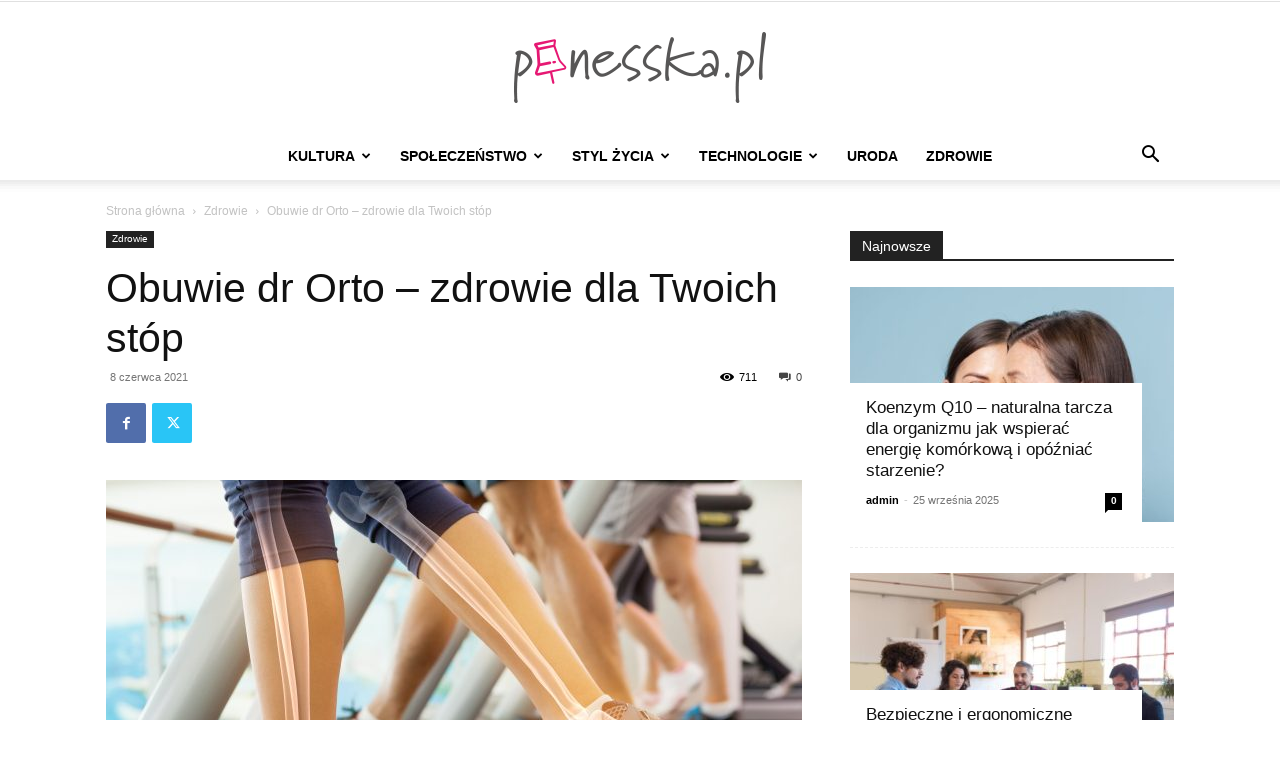

--- FILE ---
content_type: text/html; charset=UTF-8
request_url: https://www.pinesska.pl/zdrowie/obuwie-dr-orto-zdrowie-dla-twoich-stop/
body_size: 20565
content:
<!doctype html >
<!--[if IE 8]>    <html class="ie8" lang="en"> <![endif]-->
<!--[if IE 9]>    <html class="ie9" lang="en"> <![endif]-->
<!--[if gt IE 8]><!--> <html dir="ltr" lang="pl-PL" prefix="og: https://ogp.me/ns#"> <!--<![endif]-->
<head>
    
    <meta charset="UTF-8" />
    <meta name="viewport" content="width=device-width, initial-scale=1.0">
    <link rel="pingback" href="https://www.pinesska.pl/xmlrpc.php" />
    
		<!-- All in One SEO 4.7.1.1 - aioseo.com -->
		<title>Obuwie dr Orto – zdrowie dla Twoich stóp - pinesska.pl</title>
		<meta name="description" content="Obuwie dr Orto to prawdziwy raj dla stóp. Wykonane z porządnych, wytrzymałych materiałów, które dopasowują się do kształtu stopy. Stworzone z myślą o tych, którzy od butów wymagają czegoś więcej. Dr Orto nie uciskają, a dzięki najbardziej zaawansowanej technologii, obuwie jest idealne dla osób, które zmagają się z chorobami stóp. Jednak nie tylko - idealnie" />
		<meta name="robots" content="max-image-preview:large" />
		<link rel="canonical" href="https://www.pinesska.pl/zdrowie/obuwie-dr-orto-zdrowie-dla-twoich-stop/" />
		<meta name="generator" content="All in One SEO (AIOSEO) 4.7.1.1" />
		<meta property="og:locale" content="pl_PL" />
		<meta property="og:site_name" content="pinesska.pl - lifestyle i smart living" />
		<meta property="og:type" content="article" />
		<meta property="og:title" content="Obuwie dr Orto – zdrowie dla Twoich stóp - pinesska.pl" />
		<meta property="og:description" content="Obuwie dr Orto to prawdziwy raj dla stóp. Wykonane z porządnych, wytrzymałych materiałów, które dopasowują się do kształtu stopy. Stworzone z myślą o tych, którzy od butów wymagają czegoś więcej. Dr Orto nie uciskają, a dzięki najbardziej zaawansowanej technologii, obuwie jest idealne dla osób, które zmagają się z chorobami stóp. Jednak nie tylko - idealnie" />
		<meta property="og:url" content="https://www.pinesska.pl/zdrowie/obuwie-dr-orto-zdrowie-dla-twoich-stop/" />
		<meta property="article:published_time" content="2021-06-08T10:58:51+00:00" />
		<meta property="article:modified_time" content="2021-06-08T10:58:52+00:00" />
		<meta name="twitter:card" content="summary" />
		<meta name="twitter:title" content="Obuwie dr Orto – zdrowie dla Twoich stóp - pinesska.pl" />
		<meta name="twitter:description" content="Obuwie dr Orto to prawdziwy raj dla stóp. Wykonane z porządnych, wytrzymałych materiałów, które dopasowują się do kształtu stopy. Stworzone z myślą o tych, którzy od butów wymagają czegoś więcej. Dr Orto nie uciskają, a dzięki najbardziej zaawansowanej technologii, obuwie jest idealne dla osób, które zmagają się z chorobami stóp. Jednak nie tylko - idealnie" />
		<script type="application/ld+json" class="aioseo-schema">
			{"@context":"https:\/\/schema.org","@graph":[{"@type":"BlogPosting","@id":"https:\/\/www.pinesska.pl\/zdrowie\/obuwie-dr-orto-zdrowie-dla-twoich-stop\/#blogposting","name":"Obuwie dr Orto \u2013 zdrowie dla Twoich st\u00f3p - pinesska.pl","headline":"Obuwie dr Orto &#8211; zdrowie dla Twoich st\u00f3p","author":{"@id":"https:\/\/www.pinesska.pl\/author\/admin\/#author"},"publisher":{"@id":"https:\/\/www.pinesska.pl\/#organization"},"image":{"@type":"ImageObject","url":"https:\/\/www.pinesska.pl\/wp-content\/uploads\/2021\/06\/buty-sportowe-zdrowotne-scaled.jpeg","width":2560,"height":1707,"caption":"Lata bada\u0144 nad specjaln\u0105 technologi\u0105 pozwoli\u0142y stworzy\u0107 produkty, dzi\u0119ki kt\u00f3rym chodzenie, d\u0142ugotrwa\u0142e stanie czy chocia\u017cby po prostu noszenie obuwia nie kojarzy\u0142o si\u0119 z czym\u015b nieprzyjemnym| fot.: stock.adobe.com"},"datePublished":"2021-06-08T12:58:51+02:00","dateModified":"2021-06-08T12:58:52+02:00","inLanguage":"pl-PL","mainEntityOfPage":{"@id":"https:\/\/www.pinesska.pl\/zdrowie\/obuwie-dr-orto-zdrowie-dla-twoich-stop\/#webpage"},"isPartOf":{"@id":"https:\/\/www.pinesska.pl\/zdrowie\/obuwie-dr-orto-zdrowie-dla-twoich-stop\/#webpage"},"articleSection":"Zdrowie, buty sportowe, stopy"},{"@type":"BreadcrumbList","@id":"https:\/\/www.pinesska.pl\/zdrowie\/obuwie-dr-orto-zdrowie-dla-twoich-stop\/#breadcrumblist","itemListElement":[{"@type":"ListItem","@id":"https:\/\/www.pinesska.pl\/#listItem","position":1,"name":"Dom","item":"https:\/\/www.pinesska.pl\/","nextItem":"https:\/\/www.pinesska.pl\/tematy\/zdrowie\/#listItem"},{"@type":"ListItem","@id":"https:\/\/www.pinesska.pl\/tematy\/zdrowie\/#listItem","position":2,"name":"Zdrowie","item":"https:\/\/www.pinesska.pl\/tematy\/zdrowie\/","nextItem":"https:\/\/www.pinesska.pl\/zdrowie\/obuwie-dr-orto-zdrowie-dla-twoich-stop\/#listItem","previousItem":"https:\/\/www.pinesska.pl\/#listItem"},{"@type":"ListItem","@id":"https:\/\/www.pinesska.pl\/zdrowie\/obuwie-dr-orto-zdrowie-dla-twoich-stop\/#listItem","position":3,"name":"Obuwie dr Orto - zdrowie dla Twoich st\u00f3p","previousItem":"https:\/\/www.pinesska.pl\/tematy\/zdrowie\/#listItem"}]},{"@type":"Organization","@id":"https:\/\/www.pinesska.pl\/#organization","name":"pinesska.pl","description":"lifestyle i smart living","url":"https:\/\/www.pinesska.pl\/"},{"@type":"Person","@id":"https:\/\/www.pinesska.pl\/author\/admin\/#author","url":"https:\/\/www.pinesska.pl\/author\/admin\/","name":"admin","image":{"@type":"ImageObject","@id":"https:\/\/www.pinesska.pl\/zdrowie\/obuwie-dr-orto-zdrowie-dla-twoich-stop\/#authorImage","url":"https:\/\/www.pinesska.pl\/wp-content\/plugins\/wp-user-avatar\/deprecated\/wp-user-avatar\/images\/wpua-96x96.png","width":96,"height":96,"caption":"admin"}},{"@type":"WebPage","@id":"https:\/\/www.pinesska.pl\/zdrowie\/obuwie-dr-orto-zdrowie-dla-twoich-stop\/#webpage","url":"https:\/\/www.pinesska.pl\/zdrowie\/obuwie-dr-orto-zdrowie-dla-twoich-stop\/","name":"Obuwie dr Orto \u2013 zdrowie dla Twoich st\u00f3p - pinesska.pl","description":"Obuwie dr Orto to prawdziwy raj dla st\u00f3p. Wykonane z porz\u0105dnych, wytrzyma\u0142ych materia\u0142\u00f3w, kt\u00f3re dopasowuj\u0105 si\u0119 do kszta\u0142tu stopy. Stworzone z my\u015bl\u0105 o tych, kt\u00f3rzy od but\u00f3w wymagaj\u0105 czego\u015b wi\u0119cej. Dr Orto nie uciskaj\u0105, a dzi\u0119ki najbardziej zaawansowanej technologii, obuwie jest idealne dla os\u00f3b, kt\u00f3re zmagaj\u0105 si\u0119 z chorobami st\u00f3p. Jednak nie tylko - idealnie","inLanguage":"pl-PL","isPartOf":{"@id":"https:\/\/www.pinesska.pl\/#website"},"breadcrumb":{"@id":"https:\/\/www.pinesska.pl\/zdrowie\/obuwie-dr-orto-zdrowie-dla-twoich-stop\/#breadcrumblist"},"author":{"@id":"https:\/\/www.pinesska.pl\/author\/admin\/#author"},"creator":{"@id":"https:\/\/www.pinesska.pl\/author\/admin\/#author"},"image":{"@type":"ImageObject","url":"https:\/\/www.pinesska.pl\/wp-content\/uploads\/2021\/06\/buty-sportowe-zdrowotne-scaled.jpeg","@id":"https:\/\/www.pinesska.pl\/zdrowie\/obuwie-dr-orto-zdrowie-dla-twoich-stop\/#mainImage","width":2560,"height":1707,"caption":"Lata bada\u0144 nad specjaln\u0105 technologi\u0105 pozwoli\u0142y stworzy\u0107 produkty, dzi\u0119ki kt\u00f3rym chodzenie, d\u0142ugotrwa\u0142e stanie czy chocia\u017cby po prostu noszenie obuwia nie kojarzy\u0142o si\u0119 z czym\u015b nieprzyjemnym| fot.: stock.adobe.com"},"primaryImageOfPage":{"@id":"https:\/\/www.pinesska.pl\/zdrowie\/obuwie-dr-orto-zdrowie-dla-twoich-stop\/#mainImage"},"datePublished":"2021-06-08T12:58:51+02:00","dateModified":"2021-06-08T12:58:52+02:00"},{"@type":"WebSite","@id":"https:\/\/www.pinesska.pl\/#website","url":"https:\/\/www.pinesska.pl\/","name":"pinesska.pl","description":"lifestyle i smart living","inLanguage":"pl-PL","publisher":{"@id":"https:\/\/www.pinesska.pl\/#organization"}}]}
		</script>
		<!-- All in One SEO -->

<link rel="icon" type="image/png" href="https://www.pinesska.pl/wp-content/uploads/2017/08/pinesska-favicon-16x16.png"><link rel="apple-touch-icon" sizes="76x76" href="https://www.pinesska.pl/wp-content/uploads/2017/08/pinesska-76x76.png"/><link rel="apple-touch-icon" sizes="120x120" href="https://www.pinesska.pl/wp-content/uploads/2017/08/pinesska-120x120.png"/><link rel="apple-touch-icon" sizes="152x152" href="https://www.pinesska.pl/wp-content/uploads/2017/08/pinesska-152x152.png"/><link rel="apple-touch-icon" sizes="114x114" href="https://www.pinesska.pl/wp-content/uploads/2017/08/pinesska-114x114.png"/><link rel="apple-touch-icon" sizes="144x144" href="https://www.pinesska.pl/wp-content/uploads/2017/08/pinesska-144x144.png"/><link rel='dns-prefetch' href='//www.pinesska.pl' />
<link rel="alternate" type="application/rss+xml" title="pinesska.pl &raquo; Kanał z wpisami" href="https://www.pinesska.pl/feed/" />
<link rel="alternate" type="application/rss+xml" title="pinesska.pl &raquo; Kanał z komentarzami" href="https://www.pinesska.pl/comments/feed/" />
<link rel="alternate" type="application/rss+xml" title="pinesska.pl &raquo; Obuwie dr Orto &#8211; zdrowie dla Twoich stóp Kanał z komentarzami" href="https://www.pinesska.pl/zdrowie/obuwie-dr-orto-zdrowie-dla-twoich-stop/feed/" />
		<!-- This site uses the Google Analytics by MonsterInsights plugin v9.1.1 - Using Analytics tracking - https://www.monsterinsights.com/ -->
		<!-- Note: MonsterInsights is not currently configured on this site. The site owner needs to authenticate with Google Analytics in the MonsterInsights settings panel. -->
					<!-- No tracking code set -->
				<!-- / Google Analytics by MonsterInsights -->
		<script type="text/javascript">
/* <![CDATA[ */
window._wpemojiSettings = {"baseUrl":"https:\/\/s.w.org\/images\/core\/emoji\/15.0.3\/72x72\/","ext":".png","svgUrl":"https:\/\/s.w.org\/images\/core\/emoji\/15.0.3\/svg\/","svgExt":".svg","source":{"concatemoji":"https:\/\/www.pinesska.pl\/wp-includes\/js\/wp-emoji-release.min.js?ver=6.6.4"}};
/*! This file is auto-generated */
!function(i,n){var o,s,e;function c(e){try{var t={supportTests:e,timestamp:(new Date).valueOf()};sessionStorage.setItem(o,JSON.stringify(t))}catch(e){}}function p(e,t,n){e.clearRect(0,0,e.canvas.width,e.canvas.height),e.fillText(t,0,0);var t=new Uint32Array(e.getImageData(0,0,e.canvas.width,e.canvas.height).data),r=(e.clearRect(0,0,e.canvas.width,e.canvas.height),e.fillText(n,0,0),new Uint32Array(e.getImageData(0,0,e.canvas.width,e.canvas.height).data));return t.every(function(e,t){return e===r[t]})}function u(e,t,n){switch(t){case"flag":return n(e,"\ud83c\udff3\ufe0f\u200d\u26a7\ufe0f","\ud83c\udff3\ufe0f\u200b\u26a7\ufe0f")?!1:!n(e,"\ud83c\uddfa\ud83c\uddf3","\ud83c\uddfa\u200b\ud83c\uddf3")&&!n(e,"\ud83c\udff4\udb40\udc67\udb40\udc62\udb40\udc65\udb40\udc6e\udb40\udc67\udb40\udc7f","\ud83c\udff4\u200b\udb40\udc67\u200b\udb40\udc62\u200b\udb40\udc65\u200b\udb40\udc6e\u200b\udb40\udc67\u200b\udb40\udc7f");case"emoji":return!n(e,"\ud83d\udc26\u200d\u2b1b","\ud83d\udc26\u200b\u2b1b")}return!1}function f(e,t,n){var r="undefined"!=typeof WorkerGlobalScope&&self instanceof WorkerGlobalScope?new OffscreenCanvas(300,150):i.createElement("canvas"),a=r.getContext("2d",{willReadFrequently:!0}),o=(a.textBaseline="top",a.font="600 32px Arial",{});return e.forEach(function(e){o[e]=t(a,e,n)}),o}function t(e){var t=i.createElement("script");t.src=e,t.defer=!0,i.head.appendChild(t)}"undefined"!=typeof Promise&&(o="wpEmojiSettingsSupports",s=["flag","emoji"],n.supports={everything:!0,everythingExceptFlag:!0},e=new Promise(function(e){i.addEventListener("DOMContentLoaded",e,{once:!0})}),new Promise(function(t){var n=function(){try{var e=JSON.parse(sessionStorage.getItem(o));if("object"==typeof e&&"number"==typeof e.timestamp&&(new Date).valueOf()<e.timestamp+604800&&"object"==typeof e.supportTests)return e.supportTests}catch(e){}return null}();if(!n){if("undefined"!=typeof Worker&&"undefined"!=typeof OffscreenCanvas&&"undefined"!=typeof URL&&URL.createObjectURL&&"undefined"!=typeof Blob)try{var e="postMessage("+f.toString()+"("+[JSON.stringify(s),u.toString(),p.toString()].join(",")+"));",r=new Blob([e],{type:"text/javascript"}),a=new Worker(URL.createObjectURL(r),{name:"wpTestEmojiSupports"});return void(a.onmessage=function(e){c(n=e.data),a.terminate(),t(n)})}catch(e){}c(n=f(s,u,p))}t(n)}).then(function(e){for(var t in e)n.supports[t]=e[t],n.supports.everything=n.supports.everything&&n.supports[t],"flag"!==t&&(n.supports.everythingExceptFlag=n.supports.everythingExceptFlag&&n.supports[t]);n.supports.everythingExceptFlag=n.supports.everythingExceptFlag&&!n.supports.flag,n.DOMReady=!1,n.readyCallback=function(){n.DOMReady=!0}}).then(function(){return e}).then(function(){var e;n.supports.everything||(n.readyCallback(),(e=n.source||{}).concatemoji?t(e.concatemoji):e.wpemoji&&e.twemoji&&(t(e.twemoji),t(e.wpemoji)))}))}((window,document),window._wpemojiSettings);
/* ]]> */
</script>
<style id='wp-emoji-styles-inline-css' type='text/css'>

	img.wp-smiley, img.emoji {
		display: inline !important;
		border: none !important;
		box-shadow: none !important;
		height: 1em !important;
		width: 1em !important;
		margin: 0 0.07em !important;
		vertical-align: -0.1em !important;
		background: none !important;
		padding: 0 !important;
	}
</style>
<link rel='stylesheet' id='wp-block-library-css' href='https://www.pinesska.pl/wp-includes/css/dist/block-library/style.min.css?ver=6.6.4' type='text/css' media='all' />
<style id='classic-theme-styles-inline-css' type='text/css'>
/*! This file is auto-generated */
.wp-block-button__link{color:#fff;background-color:#32373c;border-radius:9999px;box-shadow:none;text-decoration:none;padding:calc(.667em + 2px) calc(1.333em + 2px);font-size:1.125em}.wp-block-file__button{background:#32373c;color:#fff;text-decoration:none}
</style>
<style id='global-styles-inline-css' type='text/css'>
:root{--wp--preset--aspect-ratio--square: 1;--wp--preset--aspect-ratio--4-3: 4/3;--wp--preset--aspect-ratio--3-4: 3/4;--wp--preset--aspect-ratio--3-2: 3/2;--wp--preset--aspect-ratio--2-3: 2/3;--wp--preset--aspect-ratio--16-9: 16/9;--wp--preset--aspect-ratio--9-16: 9/16;--wp--preset--color--black: #000000;--wp--preset--color--cyan-bluish-gray: #abb8c3;--wp--preset--color--white: #ffffff;--wp--preset--color--pale-pink: #f78da7;--wp--preset--color--vivid-red: #cf2e2e;--wp--preset--color--luminous-vivid-orange: #ff6900;--wp--preset--color--luminous-vivid-amber: #fcb900;--wp--preset--color--light-green-cyan: #7bdcb5;--wp--preset--color--vivid-green-cyan: #00d084;--wp--preset--color--pale-cyan-blue: #8ed1fc;--wp--preset--color--vivid-cyan-blue: #0693e3;--wp--preset--color--vivid-purple: #9b51e0;--wp--preset--gradient--vivid-cyan-blue-to-vivid-purple: linear-gradient(135deg,rgba(6,147,227,1) 0%,rgb(155,81,224) 100%);--wp--preset--gradient--light-green-cyan-to-vivid-green-cyan: linear-gradient(135deg,rgb(122,220,180) 0%,rgb(0,208,130) 100%);--wp--preset--gradient--luminous-vivid-amber-to-luminous-vivid-orange: linear-gradient(135deg,rgba(252,185,0,1) 0%,rgba(255,105,0,1) 100%);--wp--preset--gradient--luminous-vivid-orange-to-vivid-red: linear-gradient(135deg,rgba(255,105,0,1) 0%,rgb(207,46,46) 100%);--wp--preset--gradient--very-light-gray-to-cyan-bluish-gray: linear-gradient(135deg,rgb(238,238,238) 0%,rgb(169,184,195) 100%);--wp--preset--gradient--cool-to-warm-spectrum: linear-gradient(135deg,rgb(74,234,220) 0%,rgb(151,120,209) 20%,rgb(207,42,186) 40%,rgb(238,44,130) 60%,rgb(251,105,98) 80%,rgb(254,248,76) 100%);--wp--preset--gradient--blush-light-purple: linear-gradient(135deg,rgb(255,206,236) 0%,rgb(152,150,240) 100%);--wp--preset--gradient--blush-bordeaux: linear-gradient(135deg,rgb(254,205,165) 0%,rgb(254,45,45) 50%,rgb(107,0,62) 100%);--wp--preset--gradient--luminous-dusk: linear-gradient(135deg,rgb(255,203,112) 0%,rgb(199,81,192) 50%,rgb(65,88,208) 100%);--wp--preset--gradient--pale-ocean: linear-gradient(135deg,rgb(255,245,203) 0%,rgb(182,227,212) 50%,rgb(51,167,181) 100%);--wp--preset--gradient--electric-grass: linear-gradient(135deg,rgb(202,248,128) 0%,rgb(113,206,126) 100%);--wp--preset--gradient--midnight: linear-gradient(135deg,rgb(2,3,129) 0%,rgb(40,116,252) 100%);--wp--preset--font-size--small: 11px;--wp--preset--font-size--medium: 20px;--wp--preset--font-size--large: 32px;--wp--preset--font-size--x-large: 42px;--wp--preset--font-size--regular: 15px;--wp--preset--font-size--larger: 50px;--wp--preset--spacing--20: 0.44rem;--wp--preset--spacing--30: 0.67rem;--wp--preset--spacing--40: 1rem;--wp--preset--spacing--50: 1.5rem;--wp--preset--spacing--60: 2.25rem;--wp--preset--spacing--70: 3.38rem;--wp--preset--spacing--80: 5.06rem;--wp--preset--shadow--natural: 6px 6px 9px rgba(0, 0, 0, 0.2);--wp--preset--shadow--deep: 12px 12px 50px rgba(0, 0, 0, 0.4);--wp--preset--shadow--sharp: 6px 6px 0px rgba(0, 0, 0, 0.2);--wp--preset--shadow--outlined: 6px 6px 0px -3px rgba(255, 255, 255, 1), 6px 6px rgba(0, 0, 0, 1);--wp--preset--shadow--crisp: 6px 6px 0px rgba(0, 0, 0, 1);}:where(.is-layout-flex){gap: 0.5em;}:where(.is-layout-grid){gap: 0.5em;}body .is-layout-flex{display: flex;}.is-layout-flex{flex-wrap: wrap;align-items: center;}.is-layout-flex > :is(*, div){margin: 0;}body .is-layout-grid{display: grid;}.is-layout-grid > :is(*, div){margin: 0;}:where(.wp-block-columns.is-layout-flex){gap: 2em;}:where(.wp-block-columns.is-layout-grid){gap: 2em;}:where(.wp-block-post-template.is-layout-flex){gap: 1.25em;}:where(.wp-block-post-template.is-layout-grid){gap: 1.25em;}.has-black-color{color: var(--wp--preset--color--black) !important;}.has-cyan-bluish-gray-color{color: var(--wp--preset--color--cyan-bluish-gray) !important;}.has-white-color{color: var(--wp--preset--color--white) !important;}.has-pale-pink-color{color: var(--wp--preset--color--pale-pink) !important;}.has-vivid-red-color{color: var(--wp--preset--color--vivid-red) !important;}.has-luminous-vivid-orange-color{color: var(--wp--preset--color--luminous-vivid-orange) !important;}.has-luminous-vivid-amber-color{color: var(--wp--preset--color--luminous-vivid-amber) !important;}.has-light-green-cyan-color{color: var(--wp--preset--color--light-green-cyan) !important;}.has-vivid-green-cyan-color{color: var(--wp--preset--color--vivid-green-cyan) !important;}.has-pale-cyan-blue-color{color: var(--wp--preset--color--pale-cyan-blue) !important;}.has-vivid-cyan-blue-color{color: var(--wp--preset--color--vivid-cyan-blue) !important;}.has-vivid-purple-color{color: var(--wp--preset--color--vivid-purple) !important;}.has-black-background-color{background-color: var(--wp--preset--color--black) !important;}.has-cyan-bluish-gray-background-color{background-color: var(--wp--preset--color--cyan-bluish-gray) !important;}.has-white-background-color{background-color: var(--wp--preset--color--white) !important;}.has-pale-pink-background-color{background-color: var(--wp--preset--color--pale-pink) !important;}.has-vivid-red-background-color{background-color: var(--wp--preset--color--vivid-red) !important;}.has-luminous-vivid-orange-background-color{background-color: var(--wp--preset--color--luminous-vivid-orange) !important;}.has-luminous-vivid-amber-background-color{background-color: var(--wp--preset--color--luminous-vivid-amber) !important;}.has-light-green-cyan-background-color{background-color: var(--wp--preset--color--light-green-cyan) !important;}.has-vivid-green-cyan-background-color{background-color: var(--wp--preset--color--vivid-green-cyan) !important;}.has-pale-cyan-blue-background-color{background-color: var(--wp--preset--color--pale-cyan-blue) !important;}.has-vivid-cyan-blue-background-color{background-color: var(--wp--preset--color--vivid-cyan-blue) !important;}.has-vivid-purple-background-color{background-color: var(--wp--preset--color--vivid-purple) !important;}.has-black-border-color{border-color: var(--wp--preset--color--black) !important;}.has-cyan-bluish-gray-border-color{border-color: var(--wp--preset--color--cyan-bluish-gray) !important;}.has-white-border-color{border-color: var(--wp--preset--color--white) !important;}.has-pale-pink-border-color{border-color: var(--wp--preset--color--pale-pink) !important;}.has-vivid-red-border-color{border-color: var(--wp--preset--color--vivid-red) !important;}.has-luminous-vivid-orange-border-color{border-color: var(--wp--preset--color--luminous-vivid-orange) !important;}.has-luminous-vivid-amber-border-color{border-color: var(--wp--preset--color--luminous-vivid-amber) !important;}.has-light-green-cyan-border-color{border-color: var(--wp--preset--color--light-green-cyan) !important;}.has-vivid-green-cyan-border-color{border-color: var(--wp--preset--color--vivid-green-cyan) !important;}.has-pale-cyan-blue-border-color{border-color: var(--wp--preset--color--pale-cyan-blue) !important;}.has-vivid-cyan-blue-border-color{border-color: var(--wp--preset--color--vivid-cyan-blue) !important;}.has-vivid-purple-border-color{border-color: var(--wp--preset--color--vivid-purple) !important;}.has-vivid-cyan-blue-to-vivid-purple-gradient-background{background: var(--wp--preset--gradient--vivid-cyan-blue-to-vivid-purple) !important;}.has-light-green-cyan-to-vivid-green-cyan-gradient-background{background: var(--wp--preset--gradient--light-green-cyan-to-vivid-green-cyan) !important;}.has-luminous-vivid-amber-to-luminous-vivid-orange-gradient-background{background: var(--wp--preset--gradient--luminous-vivid-amber-to-luminous-vivid-orange) !important;}.has-luminous-vivid-orange-to-vivid-red-gradient-background{background: var(--wp--preset--gradient--luminous-vivid-orange-to-vivid-red) !important;}.has-very-light-gray-to-cyan-bluish-gray-gradient-background{background: var(--wp--preset--gradient--very-light-gray-to-cyan-bluish-gray) !important;}.has-cool-to-warm-spectrum-gradient-background{background: var(--wp--preset--gradient--cool-to-warm-spectrum) !important;}.has-blush-light-purple-gradient-background{background: var(--wp--preset--gradient--blush-light-purple) !important;}.has-blush-bordeaux-gradient-background{background: var(--wp--preset--gradient--blush-bordeaux) !important;}.has-luminous-dusk-gradient-background{background: var(--wp--preset--gradient--luminous-dusk) !important;}.has-pale-ocean-gradient-background{background: var(--wp--preset--gradient--pale-ocean) !important;}.has-electric-grass-gradient-background{background: var(--wp--preset--gradient--electric-grass) !important;}.has-midnight-gradient-background{background: var(--wp--preset--gradient--midnight) !important;}.has-small-font-size{font-size: var(--wp--preset--font-size--small) !important;}.has-medium-font-size{font-size: var(--wp--preset--font-size--medium) !important;}.has-large-font-size{font-size: var(--wp--preset--font-size--large) !important;}.has-x-large-font-size{font-size: var(--wp--preset--font-size--x-large) !important;}
:where(.wp-block-post-template.is-layout-flex){gap: 1.25em;}:where(.wp-block-post-template.is-layout-grid){gap: 1.25em;}
:where(.wp-block-columns.is-layout-flex){gap: 2em;}:where(.wp-block-columns.is-layout-grid){gap: 2em;}
:root :where(.wp-block-pullquote){font-size: 1.5em;line-height: 1.6;}
</style>
<link rel='stylesheet' id='ppress-frontend-css' href='https://www.pinesska.pl/wp-content/plugins/wp-user-avatar/assets/css/frontend.min.css?ver=4.15.14' type='text/css' media='all' />
<link rel='stylesheet' id='ppress-flatpickr-css' href='https://www.pinesska.pl/wp-content/plugins/wp-user-avatar/assets/flatpickr/flatpickr.min.css?ver=4.15.14' type='text/css' media='all' />
<link rel='stylesheet' id='ppress-select2-css' href='https://www.pinesska.pl/wp-content/plugins/wp-user-avatar/assets/select2/select2.min.css?ver=6.6.4' type='text/css' media='all' />
<link rel='stylesheet' id='td-plugin-newsletter-css' href='https://www.pinesska.pl/wp-content/plugins/td-newsletter/style.css?ver=12.6.7' type='text/css' media='all' />
<link rel='stylesheet' id='td-plugin-multi-purpose-css' href='https://www.pinesska.pl/wp-content/plugins/td-composer/td-multi-purpose/style.css?ver=5b75a1149b707159a7e71fd3bf09ff7b' type='text/css' media='all' />
<link rel='stylesheet' id='td-theme-css' href='https://www.pinesska.pl/wp-content/themes/Newspaper/style.css?ver=12.6.7' type='text/css' media='all' />
<style id='td-theme-inline-css' type='text/css'>@media (max-width:767px){.td-header-desktop-wrap{display:none}}@media (min-width:767px){.td-header-mobile-wrap{display:none}}</style>
<link rel='stylesheet' id='td-legacy-framework-front-style-css' href='https://www.pinesska.pl/wp-content/plugins/td-composer/legacy/Newspaper/assets/css/td_legacy_main.css?ver=5b75a1149b707159a7e71fd3bf09ff7b' type='text/css' media='all' />
<link rel='stylesheet' id='td-standard-pack-framework-front-style-css' href='https://www.pinesska.pl/wp-content/plugins/td-standard-pack/Newspaper/assets/css/td_standard_pack_main.css?ver=8f2d47acef43f76b1dfa75a39c0fe3df' type='text/css' media='all' />
<link rel='stylesheet' id='tdb_style_cloud_templates_front-css' href='https://www.pinesska.pl/wp-content/plugins/td-cloud-library/assets/css/tdb_main.css?ver=b089d95615dd8e22e80845576af6b5b5' type='text/css' media='all' />
<script type="text/javascript" src="https://www.pinesska.pl/wp-includes/js/jquery/jquery.min.js?ver=3.7.1" id="jquery-core-js"></script>
<script type="text/javascript" src="https://www.pinesska.pl/wp-includes/js/jquery/jquery-migrate.min.js?ver=3.4.1" id="jquery-migrate-js"></script>
<script type="text/javascript" src="https://www.pinesska.pl/wp-content/plugins/wp-user-avatar/assets/flatpickr/flatpickr.min.js?ver=4.15.14" id="ppress-flatpickr-js"></script>
<script type="text/javascript" src="https://www.pinesska.pl/wp-content/plugins/wp-user-avatar/assets/select2/select2.min.js?ver=4.15.14" id="ppress-select2-js"></script>
<link rel="https://api.w.org/" href="https://www.pinesska.pl/wp-json/" /><link rel="alternate" title="JSON" type="application/json" href="https://www.pinesska.pl/wp-json/wp/v2/posts/6530" /><link rel="EditURI" type="application/rsd+xml" title="RSD" href="https://www.pinesska.pl/xmlrpc.php?rsd" />
<meta name="generator" content="WordPress 6.6.4" />
<link rel='shortlink' href='https://www.pinesska.pl/?p=6530' />
<link rel="alternate" title="oEmbed (JSON)" type="application/json+oembed" href="https://www.pinesska.pl/wp-json/oembed/1.0/embed?url=https%3A%2F%2Fwww.pinesska.pl%2Fzdrowie%2Fobuwie-dr-orto-zdrowie-dla-twoich-stop%2F" />
<link rel="alternate" title="oEmbed (XML)" type="text/xml+oembed" href="https://www.pinesska.pl/wp-json/oembed/1.0/embed?url=https%3A%2F%2Fwww.pinesska.pl%2Fzdrowie%2Fobuwie-dr-orto-zdrowie-dla-twoich-stop%2F&#038;format=xml" />
		<script>
			document.documentElement.className = document.documentElement.className.replace('no-js', 'js');
		</script>
				<style>
			.no-js img.lazyload {
				display: none;
			}

			figure.wp-block-image img.lazyloading {
				min-width: 150px;
			}

						.lazyload, .lazyloading {
				opacity: 0;
			}

			.lazyloaded {
				opacity: 1;
				transition: opacity 400ms;
				transition-delay: 0ms;
			}

					</style>
		    <script>
        window.tdb_global_vars = {"wpRestUrl":"https:\/\/www.pinesska.pl\/wp-json\/","permalinkStructure":"\/%category%\/%postname%\/"};
        window.tdb_p_autoload_vars = {"isAjax":false,"isAdminBarShowing":false,"autoloadStatus":"off","origPostEditUrl":null};
    </script>
    
    <style id="tdb-global-colors">:root{--accent-color:#fff}</style>

    
	
<!-- JS generated by theme -->

<script type="text/javascript" id="td-generated-header-js">
    
    

	    var tdBlocksArray = []; //here we store all the items for the current page

	    // td_block class - each ajax block uses a object of this class for requests
	    function tdBlock() {
		    this.id = '';
		    this.block_type = 1; //block type id (1-234 etc)
		    this.atts = '';
		    this.td_column_number = '';
		    this.td_current_page = 1; //
		    this.post_count = 0; //from wp
		    this.found_posts = 0; //from wp
		    this.max_num_pages = 0; //from wp
		    this.td_filter_value = ''; //current live filter value
		    this.is_ajax_running = false;
		    this.td_user_action = ''; // load more or infinite loader (used by the animation)
		    this.header_color = '';
		    this.ajax_pagination_infinite_stop = ''; //show load more at page x
	    }

        // td_js_generator - mini detector
        ( function () {
            var htmlTag = document.getElementsByTagName("html")[0];

	        if ( navigator.userAgent.indexOf("MSIE 10.0") > -1 ) {
                htmlTag.className += ' ie10';
            }

            if ( !!navigator.userAgent.match(/Trident.*rv\:11\./) ) {
                htmlTag.className += ' ie11';
            }

	        if ( navigator.userAgent.indexOf("Edge") > -1 ) {
                htmlTag.className += ' ieEdge';
            }

            if ( /(iPad|iPhone|iPod)/g.test(navigator.userAgent) ) {
                htmlTag.className += ' td-md-is-ios';
            }

            var user_agent = navigator.userAgent.toLowerCase();
            if ( user_agent.indexOf("android") > -1 ) {
                htmlTag.className += ' td-md-is-android';
            }

            if ( -1 !== navigator.userAgent.indexOf('Mac OS X')  ) {
                htmlTag.className += ' td-md-is-os-x';
            }

            if ( /chrom(e|ium)/.test(navigator.userAgent.toLowerCase()) ) {
               htmlTag.className += ' td-md-is-chrome';
            }

            if ( -1 !== navigator.userAgent.indexOf('Firefox') ) {
                htmlTag.className += ' td-md-is-firefox';
            }

            if ( -1 !== navigator.userAgent.indexOf('Safari') && -1 === navigator.userAgent.indexOf('Chrome') ) {
                htmlTag.className += ' td-md-is-safari';
            }

            if( -1 !== navigator.userAgent.indexOf('IEMobile') ){
                htmlTag.className += ' td-md-is-iemobile';
            }

        })();

        var tdLocalCache = {};

        ( function () {
            "use strict";

            tdLocalCache = {
                data: {},
                remove: function (resource_id) {
                    delete tdLocalCache.data[resource_id];
                },
                exist: function (resource_id) {
                    return tdLocalCache.data.hasOwnProperty(resource_id) && tdLocalCache.data[resource_id] !== null;
                },
                get: function (resource_id) {
                    return tdLocalCache.data[resource_id];
                },
                set: function (resource_id, cachedData) {
                    tdLocalCache.remove(resource_id);
                    tdLocalCache.data[resource_id] = cachedData;
                }
            };
        })();

    
    
var td_viewport_interval_list=[{"limitBottom":767,"sidebarWidth":228},{"limitBottom":1018,"sidebarWidth":300},{"limitBottom":1140,"sidebarWidth":324}];
var td_animation_stack_effect="type0";
var tds_animation_stack=true;
var td_animation_stack_specific_selectors=".entry-thumb, img, .td-lazy-img";
var td_animation_stack_general_selectors=".td-animation-stack img, .td-animation-stack .entry-thumb, .post img, .td-animation-stack .td-lazy-img";
var tdc_is_installed="yes";
var td_ajax_url="https:\/\/www.pinesska.pl\/wp-admin\/admin-ajax.php?td_theme_name=Newspaper&v=12.6.7";
var td_get_template_directory_uri="https:\/\/www.pinesska.pl\/wp-content\/plugins\/td-composer\/legacy\/common";
var tds_snap_menu="";
var tds_logo_on_sticky="";
var tds_header_style="10";
var td_please_wait="Prosz\u0119 czeka\u0107 ...";
var td_email_user_pass_incorrect="U\u017cytkownik lub has\u0142o niepoprawne!";
var td_email_user_incorrect="E-mail lub nazwa u\u017cytkownika jest niepoprawna!";
var td_email_incorrect="E-mail niepoprawny!";
var td_user_incorrect="Username incorrect!";
var td_email_user_empty="Email or username empty!";
var td_pass_empty="Pass empty!";
var td_pass_pattern_incorrect="Invalid Pass Pattern!";
var td_retype_pass_incorrect="Retyped Pass incorrect!";
var tds_more_articles_on_post_enable="show";
var tds_more_articles_on_post_time_to_wait="1";
var tds_more_articles_on_post_pages_distance_from_top=600;
var tds_captcha="";
var tds_theme_color_site_wide="#4db2ec";
var tds_smart_sidebar="";
var tdThemeName="Newspaper";
var tdThemeNameWl="Newspaper";
var td_magnific_popup_translation_tPrev="Poprzedni (Strza\u0142ka w lewo)";
var td_magnific_popup_translation_tNext="Nast\u0119pny (Strza\u0142ka w prawo)";
var td_magnific_popup_translation_tCounter="%curr% z %total%";
var td_magnific_popup_translation_ajax_tError="Zawarto\u015b\u0107 z %url% nie mo\u017ce by\u0107 za\u0142adowana.";
var td_magnific_popup_translation_image_tError="Obraz #%curr% nie mo\u017ce by\u0107 za\u0142adowany.";
var tdBlockNonce="20be2014a3";
var tdMobileMenu="enabled";
var tdMobileSearch="enabled";
var tdDateNamesI18n={"month_names":["stycze\u0144","luty","marzec","kwiecie\u0144","maj","czerwiec","lipiec","sierpie\u0144","wrzesie\u0144","pa\u017adziernik","listopad","grudzie\u0144"],"month_names_short":["sty","lut","mar","kwi","maj","cze","lip","sie","wrz","pa\u017a","lis","gru"],"day_names":["niedziela","poniedzia\u0142ek","wtorek","\u015broda","czwartek","pi\u0105tek","sobota"],"day_names_short":["niedz.","pon.","wt.","\u015br.","czw.","pt.","sob."]};
var tdb_modal_confirm="Ratowa\u0107";
var tdb_modal_cancel="Anulowa\u0107";
var tdb_modal_confirm_alt="Tak";
var tdb_modal_cancel_alt="NIE";
var td_deploy_mode="deploy";
var td_ad_background_click_link="";
var td_ad_background_click_target="";
</script>


<!-- Header style compiled by theme -->

<style>.td-module-exclusive .td-module-title a:before{content:'EKSKLUZYWNY'}.td-module-exclusive .td-module-title a:before{content:'EKSKLUZYWNY'}</style>




<script type="application/ld+json">
    {
        "@context": "https://schema.org",
        "@type": "BreadcrumbList",
        "itemListElement": [
            {
                "@type": "ListItem",
                "position": 1,
                "item": {
                    "@type": "WebSite",
                    "@id": "https://www.pinesska.pl/",
                    "name": "Strona główna"
                }
            },
            {
                "@type": "ListItem",
                "position": 2,
                    "item": {
                    "@type": "WebPage",
                    "@id": "https://www.pinesska.pl/tematy/zdrowie/",
                    "name": "Zdrowie"
                }
            }
            ,{
                "@type": "ListItem",
                "position": 3,
                    "item": {
                    "@type": "WebPage",
                    "@id": "https://www.pinesska.pl/zdrowie/obuwie-dr-orto-zdrowie-dla-twoich-stop/",
                    "name": "Obuwie dr Orto &#8211; zdrowie dla Twoich stóp"                                
                }
            }    
        ]
    }
</script>

<!-- Button style compiled by theme -->

<style></style>

	<style id="tdw-css-placeholder"></style></head>

<body class="post-template-default single single-post postid-6530 single-format-standard td-standard-pack global-block-template-1 td-animation-stack-type0 td-full-layout" itemscope="itemscope" itemtype="https://schema.org/WebPage">

<div class="td-scroll-up" data-style="style1"><i class="td-icon-menu-up"></i></div>
    <div class="td-menu-background" style="visibility:hidden"></div>
<div id="td-mobile-nav" style="visibility:hidden">
    <div class="td-mobile-container">
        <!-- mobile menu top section -->
        <div class="td-menu-socials-wrap">
            <!-- socials -->
            <div class="td-menu-socials">
                
        <span class="td-social-icon-wrap">
            <a target="_blank" href="https://www.facebook.com/PinesskaPL/" title="Facebook">
                <i class="td-icon-font td-icon-facebook"></i>
                <span style="display: none">Facebook</span>
            </a>
        </span>            </div>
            <!-- close button -->
            <div class="td-mobile-close">
                <span><i class="td-icon-close-mobile"></i></span>
            </div>
        </div>

        <!-- login section -->
        
        <!-- menu section -->
        <div class="td-mobile-content">
            <div class="menu-glowne-container"><ul id="menu-glowne" class="td-mobile-main-menu"><li id="menu-item-444" class="menu-item menu-item-type-taxonomy menu-item-object-category menu-item-has-children menu-item-first menu-item-444"><a href="https://www.pinesska.pl/tematy/kultura/">Kultura<i class="td-icon-menu-right td-element-after"></i></a>
<ul class="sub-menu">
	<li id="menu-item-445" class="menu-item menu-item-type-taxonomy menu-item-object-category menu-item-445"><a href="https://www.pinesska.pl/tematy/kultura/filmy/">Filmy</a></li>
	<li id="menu-item-446" class="menu-item menu-item-type-taxonomy menu-item-object-category menu-item-446"><a href="https://www.pinesska.pl/tematy/kultura/gwiazdy/">Gwiazdy</a></li>
	<li id="menu-item-447" class="menu-item menu-item-type-taxonomy menu-item-object-category menu-item-447"><a href="https://www.pinesska.pl/tematy/kultura/ksiazki/">Książki</a></li>
	<li id="menu-item-448" class="menu-item menu-item-type-taxonomy menu-item-object-category menu-item-448"><a href="https://www.pinesska.pl/tematy/kultura/muzyka/">Muzyka</a></li>
	<li id="menu-item-449" class="menu-item menu-item-type-taxonomy menu-item-object-category menu-item-449"><a href="https://www.pinesska.pl/tematy/kultura/telewizja/">Telewizja</a></li>
</ul>
</li>
<li id="menu-item-450" class="menu-item menu-item-type-taxonomy menu-item-object-category menu-item-has-children menu-item-450"><a href="https://www.pinesska.pl/tematy/spoleczenstwo/">Społeczeństwo<i class="td-icon-menu-right td-element-after"></i></a>
<ul class="sub-menu">
	<li id="menu-item-451" class="menu-item menu-item-type-taxonomy menu-item-object-category menu-item-451"><a href="https://www.pinesska.pl/tematy/spoleczenstwo/konsument/">Konsument</a></li>
	<li id="menu-item-452" class="menu-item menu-item-type-taxonomy menu-item-object-category menu-item-452"><a href="https://www.pinesska.pl/tematy/spoleczenstwo/parenting/">Parenting</a></li>
	<li id="menu-item-453" class="menu-item menu-item-type-taxonomy menu-item-object-category menu-item-453"><a href="https://www.pinesska.pl/tematy/spoleczenstwo/praca/">Praca</a></li>
	<li id="menu-item-454" class="menu-item menu-item-type-taxonomy menu-item-object-category menu-item-454"><a href="https://www.pinesska.pl/tematy/spoleczenstwo/zwiazki/">Związki</a></li>
</ul>
</li>
<li id="menu-item-455" class="menu-item menu-item-type-taxonomy menu-item-object-category menu-item-has-children menu-item-455"><a href="https://www.pinesska.pl/tematy/styl-zycia/">Styl życia<i class="td-icon-menu-right td-element-after"></i></a>
<ul class="sub-menu">
	<li id="menu-item-456" class="menu-item menu-item-type-taxonomy menu-item-object-category menu-item-456"><a href="https://www.pinesska.pl/tematy/styl-zycia/dom-i-ogrod/">Dom i ogród</a></li>
	<li id="menu-item-457" class="menu-item menu-item-type-taxonomy menu-item-object-category menu-item-457"><a href="https://www.pinesska.pl/tematy/styl-zycia/moda/">Moda</a></li>
	<li id="menu-item-458" class="menu-item menu-item-type-taxonomy menu-item-object-category menu-item-458"><a href="https://www.pinesska.pl/tematy/styl-zycia/podroze/">Podróże</a></li>
	<li id="menu-item-459" class="menu-item menu-item-type-taxonomy menu-item-object-category menu-item-459"><a href="https://www.pinesska.pl/tematy/styl-zycia/smaki/">Smaki</a></li>
</ul>
</li>
<li id="menu-item-460" class="menu-item menu-item-type-taxonomy menu-item-object-category menu-item-has-children menu-item-460"><a href="https://www.pinesska.pl/tematy/technologie/">Technologie<i class="td-icon-menu-right td-element-after"></i></a>
<ul class="sub-menu">
	<li id="menu-item-461" class="menu-item menu-item-type-taxonomy menu-item-object-category menu-item-461"><a href="https://www.pinesska.pl/tematy/technologie/internet/">Internet</a></li>
	<li id="menu-item-462" class="menu-item menu-item-type-taxonomy menu-item-object-category menu-item-462"><a href="https://www.pinesska.pl/tematy/technologie/motoryzacja/">Motoryzacja</a></li>
</ul>
</li>
<li id="menu-item-463" class="menu-item menu-item-type-taxonomy menu-item-object-category menu-item-463"><a href="https://www.pinesska.pl/tematy/uroda/">Uroda</a></li>
<li id="menu-item-464" class="menu-item menu-item-type-taxonomy menu-item-object-category current-post-ancestor current-menu-parent current-post-parent menu-item-464"><a href="https://www.pinesska.pl/tematy/zdrowie/">Zdrowie</a></li>
</ul></div>        </div>
    </div>

    <!-- register/login section -->
    </div><div class="td-search-background" style="visibility:hidden"></div>
<div class="td-search-wrap-mob" style="visibility:hidden">
	<div class="td-drop-down-search">
		<form method="get" class="td-search-form" action="https://www.pinesska.pl/">
			<!-- close button -->
			<div class="td-search-close">
				<span><i class="td-icon-close-mobile"></i></span>
			</div>
			<div role="search" class="td-search-input">
				<span>Wyszukiwanie</span>
				<input id="td-header-search-mob" type="text" value="" name="s" autocomplete="off" />
			</div>
		</form>
		<div id="td-aj-search-mob" class="td-ajax-search-flex"></div>
	</div>
</div>

    <div id="td-outer-wrap" class="td-theme-wrap">
    
        
            <div class="tdc-header-wrap ">

            <!--
Header style 10
-->

<div class="td-header-wrap td-header-style-10 ">
    
            <div class="td-header-top-menu-full td-container-wrap ">
            <div class="td-container td-header-row td-header-top-menu">
                
    <div class="top-bar-style-1">
        
<div class="td-header-sp-top-menu">


	</div>
        <div class="td-header-sp-top-widget">
    
    </div>

    </div>

<!-- LOGIN MODAL -->

                <div id="login-form" class="white-popup-block mfp-hide mfp-with-anim td-login-modal-wrap">
                    <div class="td-login-wrap">
                        <a href="#" aria-label="Back" class="td-back-button"><i class="td-icon-modal-back"></i></a>
                        <div id="td-login-div" class="td-login-form-div td-display-block">
                            <div class="td-login-panel-title">Zaloguj</div>
                            <div class="td-login-panel-descr">Witamy! Zaloguj się na swoje konto</div>
                            <div class="td_display_err"></div>
                            <form id="loginForm" action="#" method="post">
                                <div class="td-login-inputs"><input class="td-login-input" autocomplete="username" type="text" name="login_email" id="login_email" value="" required><label for="login_email">Twoja nazwa użytkownika</label></div>
                                <div class="td-login-inputs"><input class="td-login-input" autocomplete="current-password" type="password" name="login_pass" id="login_pass" value="" required><label for="login_pass">Twoje hasło</label></div>
                                <input type="button"  name="login_button" id="login_button" class="wpb_button btn td-login-button" value="Zaloguj Się">
                                
                            </form>

                            

                            <div class="td-login-info-text"><a href="#" id="forgot-pass-link">Zapomniałeś hasła? sprowadź pomoc</a></div>
                            
                            
                            
                            
                        </div>

                        

                         <div id="td-forgot-pass-div" class="td-login-form-div td-display-none">
                            <div class="td-login-panel-title">Odzyskiwanie hasła</div>
                            <div class="td-login-panel-descr">Odzyskaj swoje hasło</div>
                            <div class="td_display_err"></div>
                            <form id="forgotpassForm" action="#" method="post">
                                <div class="td-login-inputs"><input class="td-login-input" type="text" name="forgot_email" id="forgot_email" value="" required><label for="forgot_email">Twój e-mail</label></div>
                                <input type="button" name="forgot_button" id="forgot_button" class="wpb_button btn td-login-button" value="Wyślij moje hasło">
                            </form>
                            <div class="td-login-info-text">Hasło zostanie wysłane e-mailem.</div>
                        </div>
                        
                        
                    </div>
                </div>
                            </div>
        </div>
    
    <div class="td-banner-wrap-full td-logo-wrap-full td-logo-mobile-loaded td-container-wrap ">
        <div class="td-header-sp-logo">
            		<a class="td-main-logo" href="https://www.pinesska.pl/">
			<img class="td-retina-data lazyload"  data-retina="https://www.pinesska.pl/wp-content/uploads/2017/08/pinesska-logo-retina-544x180.png" data-src="https://www.pinesska.pl/wp-content/uploads/2017/08/pinesska-logo-272x90.png" alt="Pinesska.pl" title="Pinesska.pl"  width="272" height="90" src="[data-uri]" style="--smush-placeholder-width: 272px; --smush-placeholder-aspect-ratio: 272/90;" /><noscript><img class="td-retina-data"  data-retina="https://www.pinesska.pl/wp-content/uploads/2017/08/pinesska-logo-retina-544x180.png" src="https://www.pinesska.pl/wp-content/uploads/2017/08/pinesska-logo-272x90.png" alt="Pinesska.pl" title="Pinesska.pl"  width="272" height="90"/></noscript>
			<span class="td-visual-hidden">pinesska.pl</span>
		</a>
	        </div>
    </div>

	<div class="td-header-menu-wrap-full td-container-wrap ">
        
        <div class="td-header-menu-wrap td-header-gradient ">
			<div class="td-container td-header-row td-header-main-menu">
				<div id="td-header-menu" role="navigation">
        <div id="td-top-mobile-toggle"><a href="#" role="button" aria-label="Menu"><i class="td-icon-font td-icon-mobile"></i></a></div>
        <div class="td-main-menu-logo td-logo-in-header">
        		<a class="td-mobile-logo td-sticky-disable" aria-label="Logo" href="https://www.pinesska.pl/">
			<img class="td-retina-data lazyload" data-retina="https://www.pinesska.pl/wp-content/uploads/2017/08/pinesska-logomibile-retina-280x96.png" data-src="https://www.pinesska.pl/wp-content/uploads/2017/08/pinesska-logomibile-140x48.png" alt="Pinesska.pl" title="Pinesska.pl"  width="140" height="48" src="[data-uri]" style="--smush-placeholder-width: 140px; --smush-placeholder-aspect-ratio: 140/48;" /><noscript><img class="td-retina-data" data-retina="https://www.pinesska.pl/wp-content/uploads/2017/08/pinesska-logomibile-retina-280x96.png" src="https://www.pinesska.pl/wp-content/uploads/2017/08/pinesska-logomibile-140x48.png" alt="Pinesska.pl" title="Pinesska.pl"  width="140" height="48"/></noscript>
		</a>
			<a class="td-header-logo td-sticky-disable" aria-label="Logo" href="https://www.pinesska.pl/">
			<img class="td-retina-data lazyload" data-retina="https://www.pinesska.pl/wp-content/uploads/2017/08/pinesska-logo-retina-544x180.png" data-src="https://www.pinesska.pl/wp-content/uploads/2017/08/pinesska-logo-272x90.png" alt="Pinesska.pl" title="Pinesska.pl"  width="140" height="48" src="[data-uri]" style="--smush-placeholder-width: 140px; --smush-placeholder-aspect-ratio: 140/48;" /><noscript><img class="td-retina-data" data-retina="https://www.pinesska.pl/wp-content/uploads/2017/08/pinesska-logo-retina-544x180.png" src="https://www.pinesska.pl/wp-content/uploads/2017/08/pinesska-logo-272x90.png" alt="Pinesska.pl" title="Pinesska.pl"  width="140" height="48"/></noscript>
		</a>
	    </div>
    <div class="menu-glowne-container"><ul id="menu-glowne-1" class="sf-menu"><li class="menu-item menu-item-type-taxonomy menu-item-object-category menu-item-has-children menu-item-first td-menu-item td-normal-menu menu-item-444"><a href="https://www.pinesska.pl/tematy/kultura/">Kultura</a>
<ul class="sub-menu">
	<li class="menu-item menu-item-type-taxonomy menu-item-object-category td-menu-item td-normal-menu menu-item-445"><a href="https://www.pinesska.pl/tematy/kultura/filmy/">Filmy</a></li>
	<li class="menu-item menu-item-type-taxonomy menu-item-object-category td-menu-item td-normal-menu menu-item-446"><a href="https://www.pinesska.pl/tematy/kultura/gwiazdy/">Gwiazdy</a></li>
	<li class="menu-item menu-item-type-taxonomy menu-item-object-category td-menu-item td-normal-menu menu-item-447"><a href="https://www.pinesska.pl/tematy/kultura/ksiazki/">Książki</a></li>
	<li class="menu-item menu-item-type-taxonomy menu-item-object-category td-menu-item td-normal-menu menu-item-448"><a href="https://www.pinesska.pl/tematy/kultura/muzyka/">Muzyka</a></li>
	<li class="menu-item menu-item-type-taxonomy menu-item-object-category td-menu-item td-normal-menu menu-item-449"><a href="https://www.pinesska.pl/tematy/kultura/telewizja/">Telewizja</a></li>
</ul>
</li>
<li class="menu-item menu-item-type-taxonomy menu-item-object-category menu-item-has-children td-menu-item td-normal-menu menu-item-450"><a href="https://www.pinesska.pl/tematy/spoleczenstwo/">Społeczeństwo</a>
<ul class="sub-menu">
	<li class="menu-item menu-item-type-taxonomy menu-item-object-category td-menu-item td-normal-menu menu-item-451"><a href="https://www.pinesska.pl/tematy/spoleczenstwo/konsument/">Konsument</a></li>
	<li class="menu-item menu-item-type-taxonomy menu-item-object-category td-menu-item td-normal-menu menu-item-452"><a href="https://www.pinesska.pl/tematy/spoleczenstwo/parenting/">Parenting</a></li>
	<li class="menu-item menu-item-type-taxonomy menu-item-object-category td-menu-item td-normal-menu menu-item-453"><a href="https://www.pinesska.pl/tematy/spoleczenstwo/praca/">Praca</a></li>
	<li class="menu-item menu-item-type-taxonomy menu-item-object-category td-menu-item td-normal-menu menu-item-454"><a href="https://www.pinesska.pl/tematy/spoleczenstwo/zwiazki/">Związki</a></li>
</ul>
</li>
<li class="menu-item menu-item-type-taxonomy menu-item-object-category menu-item-has-children td-menu-item td-normal-menu menu-item-455"><a href="https://www.pinesska.pl/tematy/styl-zycia/">Styl życia</a>
<ul class="sub-menu">
	<li class="menu-item menu-item-type-taxonomy menu-item-object-category td-menu-item td-normal-menu menu-item-456"><a href="https://www.pinesska.pl/tematy/styl-zycia/dom-i-ogrod/">Dom i ogród</a></li>
	<li class="menu-item menu-item-type-taxonomy menu-item-object-category td-menu-item td-normal-menu menu-item-457"><a href="https://www.pinesska.pl/tematy/styl-zycia/moda/">Moda</a></li>
	<li class="menu-item menu-item-type-taxonomy menu-item-object-category td-menu-item td-normal-menu menu-item-458"><a href="https://www.pinesska.pl/tematy/styl-zycia/podroze/">Podróże</a></li>
	<li class="menu-item menu-item-type-taxonomy menu-item-object-category td-menu-item td-normal-menu menu-item-459"><a href="https://www.pinesska.pl/tematy/styl-zycia/smaki/">Smaki</a></li>
</ul>
</li>
<li class="menu-item menu-item-type-taxonomy menu-item-object-category menu-item-has-children td-menu-item td-normal-menu menu-item-460"><a href="https://www.pinesska.pl/tematy/technologie/">Technologie</a>
<ul class="sub-menu">
	<li class="menu-item menu-item-type-taxonomy menu-item-object-category td-menu-item td-normal-menu menu-item-461"><a href="https://www.pinesska.pl/tematy/technologie/internet/">Internet</a></li>
	<li class="menu-item menu-item-type-taxonomy menu-item-object-category td-menu-item td-normal-menu menu-item-462"><a href="https://www.pinesska.pl/tematy/technologie/motoryzacja/">Motoryzacja</a></li>
</ul>
</li>
<li class="menu-item menu-item-type-taxonomy menu-item-object-category td-menu-item td-normal-menu menu-item-463"><a href="https://www.pinesska.pl/tematy/uroda/">Uroda</a></li>
<li class="menu-item menu-item-type-taxonomy menu-item-object-category current-post-ancestor current-menu-parent current-post-parent td-menu-item td-normal-menu menu-item-464"><a href="https://www.pinesska.pl/tematy/zdrowie/">Zdrowie</a></li>
</ul></div></div>


    <div class="header-search-wrap">
        <div class="td-search-btns-wrap">
            <a id="td-header-search-button" href="#" role="button" aria-label="Search" class="dropdown-toggle " data-toggle="dropdown"><i class="td-icon-search"></i></a>
                            <a id="td-header-search-button-mob" href="#" role="button" aria-label="Search" class="dropdown-toggle " data-toggle="dropdown"><i class="td-icon-search"></i></a>
                    </div>

        <div class="td-drop-down-search" aria-labelledby="td-header-search-button">
            <form method="get" class="td-search-form" action="https://www.pinesska.pl/">
                <div role="search" class="td-head-form-search-wrap">
                    <input id="td-header-search" type="text" value="" name="s" autocomplete="off" /><input class="wpb_button wpb_btn-inverse btn" type="submit" id="td-header-search-top" value="Wyszukiwanie" />
                </div>
            </form>
            <div id="td-aj-search"></div>
        </div>
    </div>

			</div>
		</div>
	</div>

    
</div>
            </div>

            
    <div class="td-main-content-wrap td-container-wrap">

        <div class="td-container td-post-template-default ">
            <div class="td-crumb-container"><div class="entry-crumbs"><span><a title="" class="entry-crumb" href="https://www.pinesska.pl/">Strona główna</a></span> <i class="td-icon-right td-bread-sep"></i> <span><a title="Zobacz wszystkie wiadomości Zdrowie" class="entry-crumb" href="https://www.pinesska.pl/tematy/zdrowie/">Zdrowie</a></span> <i class="td-icon-right td-bread-sep td-bred-no-url-last"></i> <span class="td-bred-no-url-last">Obuwie dr Orto &#8211; zdrowie dla Twoich stóp</span></div></div>

            <div class="td-pb-row">
                                        <div class="td-pb-span8 td-main-content" role="main">
                            <div class="td-ss-main-content">
                                
    <article id="post-6530" class="post-6530 post type-post status-publish format-standard has-post-thumbnail category-zdrowie tag-buty-sportowe tag-stopy" itemscope itemtype="https://schema.org/Article">
        <div class="td-post-header">

            <!-- category --><ul class="td-category"><li class="entry-category"><a  href="https://www.pinesska.pl/tematy/zdrowie/">Zdrowie</a></li></ul>
            <header class="td-post-title">
                <h1 class="entry-title">Obuwie dr Orto &#8211; zdrowie dla Twoich stóp</h1>
                

                <div class="td-module-meta-info">
                    <!-- author -->                    <!-- date --><span class="td-post-date"><time class="entry-date updated td-module-date" datetime="2021-06-08T12:58:51+02:00" >8 czerwca 2021</time></span>                    <!-- comments --><div class="td-post-comments"><a href="https://www.pinesska.pl/zdrowie/obuwie-dr-orto-zdrowie-dla-twoich-stop/#respond"><i class="td-icon-comments"></i>0</a></div>                    <!-- views --><div class="td-post-views"><i class="td-icon-views"></i><span class="td-nr-views-6530">711</span></div>                </div>

            </header>

        </div>

        <div class="td-post-sharing-top"><div id="td_social_sharing_article_top" class="td-post-sharing td-ps-bg td-ps-notext td-post-sharing-style1 ">
		<style>.td-post-sharing-classic{position:relative;height:20px}.td-post-sharing{margin-left:-3px;margin-right:-3px;font-family:var(--td_default_google_font_1,'Open Sans','Open Sans Regular',sans-serif);z-index:2;white-space:nowrap;opacity:0}.td-post-sharing.td-social-show-all{white-space:normal}.td-js-loaded .td-post-sharing{-webkit-transition:opacity 0.3s;transition:opacity 0.3s;opacity:1}.td-post-sharing-classic+.td-post-sharing{margin-top:15px}@media (max-width:767px){.td-post-sharing-classic+.td-post-sharing{margin-top:8px}}.td-post-sharing-top{margin-bottom:30px}@media (max-width:767px){.td-post-sharing-top{margin-bottom:20px}}.td-post-sharing-bottom{border-style:solid;border-color:#ededed;border-width:1px 0;padding:21px 0;margin-bottom:42px}.td-post-sharing-bottom .td-post-sharing{margin-bottom:-7px}.td-post-sharing-visible,.td-social-sharing-hidden{display:inline-block}.td-social-sharing-hidden ul{display:none}.td-social-show-all .td-pulldown-filter-list{display:inline-block}.td-social-network,.td-social-handler{position:relative;display:inline-block;margin:0 3px 7px;height:40px;min-width:40px;font-size:11px;text-align:center;vertical-align:middle}.td-ps-notext .td-social-network .td-social-but-icon,.td-ps-notext .td-social-handler .td-social-but-icon{border-top-right-radius:2px;border-bottom-right-radius:2px}.td-social-network{color:#000;overflow:hidden}.td-social-network .td-social-but-icon{border-top-left-radius:2px;border-bottom-left-radius:2px}.td-social-network .td-social-but-text{border-top-right-radius:2px;border-bottom-right-radius:2px}.td-social-network:hover{opacity:0.8!important}.td-social-handler{color:#444;border:1px solid #e9e9e9;border-radius:2px}.td-social-handler .td-social-but-text{font-weight:700}.td-social-handler .td-social-but-text:before{background-color:#000;opacity:0.08}.td-social-share-text{margin-right:18px}.td-social-share-text:before,.td-social-share-text:after{content:'';position:absolute;top:50%;-webkit-transform:translateY(-50%);transform:translateY(-50%);left:100%;width:0;height:0;border-style:solid}.td-social-share-text:before{border-width:9px 0 9px 11px;border-color:transparent transparent transparent #e9e9e9}.td-social-share-text:after{border-width:8px 0 8px 10px;border-color:transparent transparent transparent #fff}.td-social-but-text,.td-social-but-icon{display:inline-block;position:relative}.td-social-but-icon{padding-left:13px;padding-right:13px;line-height:40px;z-index:1}.td-social-but-icon i{position:relative;top:-1px;vertical-align:middle}.td-social-but-text{margin-left:-6px;padding-left:12px;padding-right:17px;line-height:40px}.td-social-but-text:before{content:'';position:absolute;top:12px;left:0;width:1px;height:16px;background-color:#fff;opacity:0.2;z-index:1}.td-social-handler i,.td-social-facebook i,.td-social-reddit i,.td-social-linkedin i,.td-social-tumblr i,.td-social-stumbleupon i,.td-social-vk i,.td-social-viber i,.td-social-flipboard i,.td-social-koo i{font-size:14px}.td-social-telegram i{font-size:16px}.td-social-mail i,.td-social-line i,.td-social-print i{font-size:15px}.td-social-handler .td-icon-share{top:-1px;left:-1px}.td-social-twitter .td-icon-twitter{font-size:14px}.td-social-pinterest .td-icon-pinterest{font-size:13px}.td-social-whatsapp .td-icon-whatsapp,.td-social-kakao .td-icon-kakao{font-size:18px}.td-social-kakao .td-icon-kakao:before{color:#3C1B1D}.td-social-reddit .td-social-but-icon{padding-right:12px}.td-social-reddit .td-icon-reddit{left:-1px}.td-social-telegram .td-social-but-icon{padding-right:12px}.td-social-telegram .td-icon-telegram{left:-1px}.td-social-stumbleupon .td-social-but-icon{padding-right:11px}.td-social-stumbleupon .td-icon-stumbleupon{left:-2px}.td-social-digg .td-social-but-icon{padding-right:11px}.td-social-digg .td-icon-digg{left:-2px;font-size:17px}.td-social-vk .td-social-but-icon{padding-right:11px}.td-social-vk .td-icon-vk{left:-2px}.td-social-naver .td-icon-naver{left:-1px;font-size:16px}.td-social-gettr .td-icon-gettr{font-size:25px}.td-ps-notext .td-social-gettr .td-icon-gettr{left:-5px}.td-social-copy_url{position:relative}.td-social-copy_url-check{position:absolute;top:50%;left:50%;transform:translate(-50%,-50%);color:#fff;opacity:0;pointer-events:none;transition:opacity .2s ease-in-out;z-index:11}.td-social-copy_url .td-icon-copy_url{left:-1px;font-size:17px}.td-social-copy_url-disabled{pointer-events:none}.td-social-copy_url-disabled .td-icon-copy_url{opacity:0}.td-social-copy_url-copied .td-social-copy_url-check{opacity:1}@keyframes social_copy_url_loader{0%{-webkit-transform:rotate(0);transform:rotate(0)}100%{-webkit-transform:rotate(360deg);transform:rotate(360deg)}}.td-social-expand-tabs i{top:-2px;left:-1px;font-size:16px}@media (min-width:767px){.td-social-line,.td-social-viber{display:none}}.td-ps-bg .td-social-network{color:#fff}.td-ps-bg .td-social-facebook .td-social-but-icon,.td-ps-bg .td-social-facebook .td-social-but-text{background-color:#516eab}.td-ps-bg .td-social-twitter .td-social-but-icon,.td-ps-bg .td-social-twitter .td-social-but-text{background-color:#29c5f6}.td-ps-bg .td-social-pinterest .td-social-but-icon,.td-ps-bg .td-social-pinterest .td-social-but-text{background-color:#ca212a}.td-ps-bg .td-social-whatsapp .td-social-but-icon,.td-ps-bg .td-social-whatsapp .td-social-but-text{background-color:#7bbf6a}.td-ps-bg .td-social-reddit .td-social-but-icon,.td-ps-bg .td-social-reddit .td-social-but-text{background-color:#f54200}.td-ps-bg .td-social-mail .td-social-but-icon,.td-ps-bg .td-social-digg .td-social-but-icon,.td-ps-bg .td-social-copy_url .td-social-but-icon,.td-ps-bg .td-social-mail .td-social-but-text,.td-ps-bg .td-social-digg .td-social-but-text,.td-ps-bg .td-social-copy_url .td-social-but-text{background-color:#000}.td-ps-bg .td-social-print .td-social-but-icon,.td-ps-bg .td-social-print .td-social-but-text{background-color:#333}.td-ps-bg .td-social-linkedin .td-social-but-icon,.td-ps-bg .td-social-linkedin .td-social-but-text{background-color:#0266a0}.td-ps-bg .td-social-tumblr .td-social-but-icon,.td-ps-bg .td-social-tumblr .td-social-but-text{background-color:#3e5a70}.td-ps-bg .td-social-telegram .td-social-but-icon,.td-ps-bg .td-social-telegram .td-social-but-text{background-color:#179cde}.td-ps-bg .td-social-stumbleupon .td-social-but-icon,.td-ps-bg .td-social-stumbleupon .td-social-but-text{background-color:#ee4813}.td-ps-bg .td-social-vk .td-social-but-icon,.td-ps-bg .td-social-vk .td-social-but-text{background-color:#4c75a3}.td-ps-bg .td-social-line .td-social-but-icon,.td-ps-bg .td-social-line .td-social-but-text{background-color:#00b900}.td-ps-bg .td-social-viber .td-social-but-icon,.td-ps-bg .td-social-viber .td-social-but-text{background-color:#5d54a4}.td-ps-bg .td-social-naver .td-social-but-icon,.td-ps-bg .td-social-naver .td-social-but-text{background-color:#3ec729}.td-ps-bg .td-social-flipboard .td-social-but-icon,.td-ps-bg .td-social-flipboard .td-social-but-text{background-color:#f42827}.td-ps-bg .td-social-kakao .td-social-but-icon,.td-ps-bg .td-social-kakao .td-social-but-text{background-color:#f9e000}.td-ps-bg .td-social-gettr .td-social-but-icon,.td-ps-bg .td-social-gettr .td-social-but-text{background-color:#fc223b}.td-ps-bg .td-social-koo .td-social-but-icon,.td-ps-bg .td-social-koo .td-social-but-text{background-color:#facd00}.td-ps-dark-bg .td-social-network{color:#fff}.td-ps-dark-bg .td-social-network .td-social-but-icon,.td-ps-dark-bg .td-social-network .td-social-but-text{background-color:#000}.td-ps-border .td-social-network .td-social-but-icon,.td-ps-border .td-social-network .td-social-but-text{line-height:38px;border-width:1px;border-style:solid}.td-ps-border .td-social-network .td-social-but-text{border-left-width:0}.td-ps-border .td-social-network .td-social-but-text:before{background-color:#000;opacity:0.08}.td-ps-border.td-ps-padding .td-social-network .td-social-but-icon{border-right-width:0}.td-ps-border.td-ps-padding .td-social-network.td-social-expand-tabs .td-social-but-icon{border-right-width:1px}.td-ps-border-grey .td-social-but-icon,.td-ps-border-grey .td-social-but-text{border-color:#e9e9e9}.td-ps-border-colored .td-social-facebook .td-social-but-icon,.td-ps-border-colored .td-social-facebook .td-social-but-text{border-color:#516eab}.td-ps-border-colored .td-social-twitter .td-social-but-icon,div.td-ps-border-colored .td-social-twitter .td-social-but-text{border-color:#29c5f6;color:#29c5f6}.td-ps-border-colored .td-social-pinterest .td-social-but-icon,.td-ps-border-colored .td-social-pinterest .td-social-but-text{border-color:#ca212a}.td-ps-border-colored .td-social-whatsapp .td-social-but-icon,.td-ps-border-colored .td-social-whatsapp .td-social-but-text{border-color:#7bbf6a}.td-ps-border-colored .td-social-reddit .td-social-but-icon,.td-ps-border-colored .td-social-reddit .td-social-but-text{border-color:#f54200}.td-ps-border-colored .td-social-mail .td-social-but-icon,.td-ps-border-colored .td-social-digg .td-social-but-icon,.td-ps-border-colored .td-social-copy_url .td-social-but-icon,.td-ps-border-colored .td-social-mail .td-social-but-text,.td-ps-border-colored .td-social-digg .td-social-but-text,.td-ps-border-colored .td-social-copy_url .td-social-but-text{border-color:#000}.td-ps-border-colored .td-social-print .td-social-but-icon,.td-ps-border-colored .td-social-print .td-social-but-text{border-color:#333}.td-ps-border-colored .td-social-linkedin .td-social-but-icon,.td-ps-border-colored .td-social-linkedin .td-social-but-text{border-color:#0266a0}.td-ps-border-colored .td-social-tumblr .td-social-but-icon,.td-ps-border-colored .td-social-tumblr .td-social-but-text{border-color:#3e5a70}.td-ps-border-colored .td-social-telegram .td-social-but-icon,.td-ps-border-colored .td-social-telegram .td-social-but-text{border-color:#179cde}.td-ps-border-colored .td-social-stumbleupon .td-social-but-icon,.td-ps-border-colored .td-social-stumbleupon .td-social-but-text{border-color:#ee4813}.td-ps-border-colored .td-social-vk .td-social-but-icon,.td-ps-border-colored .td-social-vk .td-social-but-text{border-color:#4c75a3}.td-ps-border-colored .td-social-line .td-social-but-icon,.td-ps-border-colored .td-social-line .td-social-but-text{border-color:#00b900}.td-ps-border-colored .td-social-viber .td-social-but-icon,.td-ps-border-colored .td-social-viber .td-social-but-text{border-color:#5d54a4}.td-ps-border-colored .td-social-naver .td-social-but-icon,.td-ps-border-colored .td-social-naver .td-social-but-text{border-color:#3ec729}.td-ps-border-colored .td-social-flipboard .td-social-but-icon,.td-ps-border-colored .td-social-flipboard .td-social-but-text{border-color:#f42827}.td-ps-border-colored .td-social-kakao .td-social-but-icon,.td-ps-border-colored .td-social-kakao .td-social-but-text{border-color:#f9e000}.td-ps-border-colored .td-social-gettr .td-social-but-icon,.td-ps-border-colored .td-social-gettr .td-social-but-text{border-color:#fc223b}.td-ps-border-colored .td-social-koo .td-social-but-icon,.td-ps-border-colored .td-social-koo .td-social-but-text{border-color:#facd00}.td-ps-icon-bg .td-social-but-icon{height:100%;border-color:transparent!important}.td-ps-icon-bg .td-social-network .td-social-but-icon{color:#fff}.td-ps-icon-bg .td-social-facebook .td-social-but-icon{background-color:#516eab}.td-ps-icon-bg .td-social-twitter .td-social-but-icon{background-color:#29c5f6}.td-ps-icon-bg .td-social-pinterest .td-social-but-icon{background-color:#ca212a}.td-ps-icon-bg .td-social-whatsapp .td-social-but-icon{background-color:#7bbf6a}.td-ps-icon-bg .td-social-reddit .td-social-but-icon{background-color:#f54200}.td-ps-icon-bg .td-social-mail .td-social-but-icon,.td-ps-icon-bg .td-social-digg .td-social-but-icon,.td-ps-icon-bg .td-social-copy_url .td-social-but-icon{background-color:#000}.td-ps-icon-bg .td-social-print .td-social-but-icon{background-color:#333}.td-ps-icon-bg .td-social-linkedin .td-social-but-icon{background-color:#0266a0}.td-ps-icon-bg .td-social-tumblr .td-social-but-icon{background-color:#3e5a70}.td-ps-icon-bg .td-social-telegram .td-social-but-icon{background-color:#179cde}.td-ps-icon-bg .td-social-stumbleupon .td-social-but-icon{background-color:#ee4813}.td-ps-icon-bg .td-social-vk .td-social-but-icon{background-color:#4c75a3}.td-ps-icon-bg .td-social-line .td-social-but-icon{background-color:#00b900}.td-ps-icon-bg .td-social-viber .td-social-but-icon{background-color:#5d54a4}.td-ps-icon-bg .td-social-naver .td-social-but-icon{background-color:#3ec729}.td-ps-icon-bg .td-social-flipboard .td-social-but-icon{background-color:#f42827}.td-ps-icon-bg .td-social-kakao .td-social-but-icon{background-color:#f9e000}.td-ps-icon-bg .td-social-gettr .td-social-but-icon{background-color:#fc223b}.td-ps-icon-bg .td-social-koo .td-social-but-icon{background-color:#facd00}.td-ps-icon-bg .td-social-but-text{margin-left:-3px}.td-ps-icon-bg .td-social-network .td-social-but-text:before{display:none}.td-ps-icon-arrow .td-social-network .td-social-but-icon:after{content:'';position:absolute;top:50%;-webkit-transform:translateY(-50%);transform:translateY(-50%);left:calc(100% + 1px);width:0;height:0;border-style:solid;border-width:9px 0 9px 11px;border-color:transparent transparent transparent #000}.td-ps-icon-arrow .td-social-network .td-social-but-text{padding-left:20px}.td-ps-icon-arrow .td-social-network .td-social-but-text:before{display:none}.td-ps-icon-arrow.td-ps-padding .td-social-network .td-social-but-icon:after{left:100%}.td-ps-icon-arrow .td-social-facebook .td-social-but-icon:after{border-left-color:#516eab}.td-ps-icon-arrow .td-social-twitter .td-social-but-icon:after{border-left-color:#29c5f6}.td-ps-icon-arrow .td-social-pinterest .td-social-but-icon:after{border-left-color:#ca212a}.td-ps-icon-arrow .td-social-whatsapp .td-social-but-icon:after{border-left-color:#7bbf6a}.td-ps-icon-arrow .td-social-reddit .td-social-but-icon:after{border-left-color:#f54200}.td-ps-icon-arrow .td-social-mail .td-social-but-icon:after,.td-ps-icon-arrow .td-social-digg .td-social-but-icon:after,.td-ps-icon-arrow .td-social-copy_url .td-social-but-icon:after{border-left-color:#000}.td-ps-icon-arrow .td-social-print .td-social-but-icon:after{border-left-color:#333}.td-ps-icon-arrow .td-social-linkedin .td-social-but-icon:after{border-left-color:#0266a0}.td-ps-icon-arrow .td-social-tumblr .td-social-but-icon:after{border-left-color:#3e5a70}.td-ps-icon-arrow .td-social-telegram .td-social-but-icon:after{border-left-color:#179cde}.td-ps-icon-arrow .td-social-stumbleupon .td-social-but-icon:after{border-left-color:#ee4813}.td-ps-icon-arrow .td-social-vk .td-social-but-icon:after{border-left-color:#4c75a3}.td-ps-icon-arrow .td-social-line .td-social-but-icon:after{border-left-color:#00b900}.td-ps-icon-arrow .td-social-viber .td-social-but-icon:after{border-left-color:#5d54a4}.td-ps-icon-arrow .td-social-naver .td-social-but-icon:after{border-left-color:#3ec729}.td-ps-icon-arrow .td-social-flipboard .td-social-but-icon:after{border-left-color:#f42827}.td-ps-icon-arrow .td-social-kakao .td-social-but-icon:after{border-left-color:#f9e000}.td-ps-icon-arrow .td-social-gettr .td-social-but-icon:after{border-left-color:#fc223b}.td-ps-icon-arrow .td-social-koo .td-social-but-icon:after{border-left-color:#facd00}.td-ps-icon-arrow .td-social-expand-tabs .td-social-but-icon:after{display:none}.td-ps-icon-color .td-social-facebook .td-social-but-icon{color:#516eab}.td-ps-icon-color .td-social-pinterest .td-social-but-icon{color:#ca212a}.td-ps-icon-color .td-social-whatsapp .td-social-but-icon{color:#7bbf6a}.td-ps-icon-color .td-social-reddit .td-social-but-icon{color:#f54200}.td-ps-icon-color .td-social-mail .td-social-but-icon,.td-ps-icon-color .td-social-digg .td-social-but-icon,.td-ps-icon-color .td-social-copy_url .td-social-but-icon,.td-ps-icon-color .td-social-copy_url-check,.td-ps-icon-color .td-social-twitter .td-social-but-icon{color:#000}.td-ps-icon-color .td-social-print .td-social-but-icon{color:#333}.td-ps-icon-color .td-social-linkedin .td-social-but-icon{color:#0266a0}.td-ps-icon-color .td-social-tumblr .td-social-but-icon{color:#3e5a70}.td-ps-icon-color .td-social-telegram .td-social-but-icon{color:#179cde}.td-ps-icon-color .td-social-stumbleupon .td-social-but-icon{color:#ee4813}.td-ps-icon-color .td-social-vk .td-social-but-icon{color:#4c75a3}.td-ps-icon-color .td-social-line .td-social-but-icon{color:#00b900}.td-ps-icon-color .td-social-viber .td-social-but-icon{color:#5d54a4}.td-ps-icon-color .td-social-naver .td-social-but-icon{color:#3ec729}.td-ps-icon-color .td-social-flipboard .td-social-but-icon{color:#f42827}.td-ps-icon-color .td-social-kakao .td-social-but-icon{color:#f9e000}.td-ps-icon-color .td-social-gettr .td-social-but-icon{color:#fc223b}.td-ps-icon-color .td-social-koo .td-social-but-icon{color:#facd00}.td-ps-text-color .td-social-but-text{font-weight:700}.td-ps-text-color .td-social-facebook .td-social-but-text{color:#516eab}.td-ps-text-color .td-social-twitter .td-social-but-text{color:#29c5f6}.td-ps-text-color .td-social-pinterest .td-social-but-text{color:#ca212a}.td-ps-text-color .td-social-whatsapp .td-social-but-text{color:#7bbf6a}.td-ps-text-color .td-social-reddit .td-social-but-text{color:#f54200}.td-ps-text-color .td-social-mail .td-social-but-text,.td-ps-text-color .td-social-digg .td-social-but-text,.td-ps-text-color .td-social-copy_url .td-social-but-text{color:#000}.td-ps-text-color .td-social-print .td-social-but-text{color:#333}.td-ps-text-color .td-social-linkedin .td-social-but-text{color:#0266a0}.td-ps-text-color .td-social-tumblr .td-social-but-text{color:#3e5a70}.td-ps-text-color .td-social-telegram .td-social-but-text{color:#179cde}.td-ps-text-color .td-social-stumbleupon .td-social-but-text{color:#ee4813}.td-ps-text-color .td-social-vk .td-social-but-text{color:#4c75a3}.td-ps-text-color .td-social-line .td-social-but-text{color:#00b900}.td-ps-text-color .td-social-viber .td-social-but-text{color:#5d54a4}.td-ps-text-color .td-social-naver .td-social-but-text{color:#3ec729}.td-ps-text-color .td-social-flipboard .td-social-but-text{color:#f42827}.td-ps-text-color .td-social-kakao .td-social-but-text{color:#f9e000}.td-ps-text-color .td-social-gettr .td-social-but-text{color:#fc223b}.td-ps-text-color .td-social-koo .td-social-but-text{color:#facd00}.td-ps-text-color .td-social-expand-tabs .td-social-but-text{color:#b1b1b1}.td-ps-notext .td-social-but-icon{width:40px}.td-ps-notext .td-social-network .td-social-but-text{display:none}.td-ps-padding .td-social-network .td-social-but-icon{padding-left:17px;padding-right:17px}.td-ps-padding .td-social-handler .td-social-but-icon{width:40px}.td-ps-padding .td-social-reddit .td-social-but-icon,.td-ps-padding .td-social-telegram .td-social-but-icon{padding-right:16px}.td-ps-padding .td-social-stumbleupon .td-social-but-icon,.td-ps-padding .td-social-digg .td-social-but-icon,.td-ps-padding .td-social-expand-tabs .td-social-but-icon{padding-right:13px}.td-ps-padding .td-social-vk .td-social-but-icon{padding-right:14px}.td-ps-padding .td-social-expand-tabs .td-social-but-icon{padding-left:13px}.td-ps-rounded .td-social-network .td-social-but-icon{border-top-left-radius:100px;border-bottom-left-radius:100px}.td-ps-rounded .td-social-network .td-social-but-text{border-top-right-radius:100px;border-bottom-right-radius:100px}.td-ps-rounded.td-ps-notext .td-social-network .td-social-but-icon{border-top-right-radius:100px;border-bottom-right-radius:100px}.td-ps-rounded .td-social-expand-tabs{border-radius:100px}.td-ps-bar .td-social-network .td-social-but-icon,.td-ps-bar .td-social-network .td-social-but-text{-webkit-box-shadow:inset 0px -3px 0px 0px rgba(0,0,0,0.31);box-shadow:inset 0px -3px 0px 0px rgba(0,0,0,0.31)}.td-ps-bar .td-social-mail .td-social-but-icon,.td-ps-bar .td-social-digg .td-social-but-icon,.td-ps-bar .td-social-copy_url .td-social-but-icon,.td-ps-bar .td-social-mail .td-social-but-text,.td-ps-bar .td-social-digg .td-social-but-text,.td-ps-bar .td-social-copy_url .td-social-but-text{-webkit-box-shadow:inset 0px -3px 0px 0px rgba(255,255,255,0.28);box-shadow:inset 0px -3px 0px 0px rgba(255,255,255,0.28)}.td-ps-bar .td-social-print .td-social-but-icon,.td-ps-bar .td-social-print .td-social-but-text{-webkit-box-shadow:inset 0px -3px 0px 0px rgba(255,255,255,0.2);box-shadow:inset 0px -3px 0px 0px rgba(255,255,255,0.2)}.td-ps-big .td-social-but-icon{display:block;line-height:60px}.td-ps-big .td-social-but-icon .td-icon-share{width:auto}.td-ps-big .td-social-handler .td-social-but-text:before{display:none}.td-ps-big .td-social-share-text .td-social-but-icon{width:90px}.td-ps-big .td-social-expand-tabs .td-social-but-icon{width:60px}@media (max-width:767px){.td-ps-big .td-social-share-text{display:none}}.td-ps-big .td-social-facebook i,.td-ps-big .td-social-reddit i,.td-ps-big .td-social-mail i,.td-ps-big .td-social-linkedin i,.td-ps-big .td-social-tumblr i,.td-ps-big .td-social-stumbleupon i{margin-top:-2px}.td-ps-big .td-social-facebook i,.td-ps-big .td-social-reddit i,.td-ps-big .td-social-linkedin i,.td-ps-big .td-social-tumblr i,.td-ps-big .td-social-stumbleupon i,.td-ps-big .td-social-vk i,.td-ps-big .td-social-viber i,.td-ps-big .td-social-fliboard i,.td-ps-big .td-social-koo i,.td-ps-big .td-social-share-text i{font-size:22px}.td-ps-big .td-social-telegram i{font-size:24px}.td-ps-big .td-social-mail i,.td-ps-big .td-social-line i,.td-ps-big .td-social-print i{font-size:23px}.td-ps-big .td-social-twitter i,.td-ps-big .td-social-expand-tabs i{font-size:20px}.td-ps-big .td-social-whatsapp i,.td-ps-big .td-social-naver i,.td-ps-big .td-social-flipboard i,.td-ps-big .td-social-kakao i{font-size:26px}.td-ps-big .td-social-pinterest .td-icon-pinterest{font-size:21px}.td-ps-big .td-social-telegram .td-icon-telegram{left:1px}.td-ps-big .td-social-stumbleupon .td-icon-stumbleupon{left:-2px}.td-ps-big .td-social-digg .td-icon-digg{left:-1px;font-size:25px}.td-ps-big .td-social-vk .td-icon-vk{left:-1px}.td-ps-big .td-social-naver .td-icon-naver{left:0}.td-ps-big .td-social-gettr .td-icon-gettr{left:-1px}.td-ps-big .td-social-copy_url .td-icon-copy_url{left:0;font-size:25px}.td-ps-big .td-social-copy_url-check{font-size:18px}.td-ps-big .td-social-but-text{margin-left:0;padding-top:0;padding-left:17px}.td-ps-big.td-ps-notext .td-social-network,.td-ps-big.td-ps-notext .td-social-handler{height:60px}.td-ps-big.td-ps-notext .td-social-network{width:60px}.td-ps-big.td-ps-notext .td-social-network .td-social-but-icon{width:60px}.td-ps-big.td-ps-notext .td-social-share-text .td-social-but-icon{line-height:40px}.td-ps-big.td-ps-notext .td-social-share-text .td-social-but-text{display:block;line-height:1}.td-ps-big.td-ps-padding .td-social-network,.td-ps-big.td-ps-padding .td-social-handler{height:90px;font-size:13px}.td-ps-big.td-ps-padding .td-social-network{min-width:60px}.td-ps-big.td-ps-padding .td-social-but-icon{border-bottom-left-radius:0;border-top-right-radius:2px}.td-ps-big.td-ps-padding.td-ps-bar .td-social-but-icon{-webkit-box-shadow:none;box-shadow:none}.td-ps-big.td-ps-padding .td-social-but-text{display:block;padding-bottom:17px;line-height:1;border-top-left-radius:0;border-top-right-radius:0;border-bottom-left-radius:2px}.td-ps-big.td-ps-padding .td-social-but-text:before{display:none}.td-ps-big.td-ps-padding .td-social-expand-tabs i{line-height:90px}.td-ps-nogap{margin-left:0;margin-right:0}.td-ps-nogap .td-social-network,.td-ps-nogap .td-social-handler{margin-left:0;margin-right:0;border-radius:0}.td-ps-nogap .td-social-network .td-social-but-icon,.td-ps-nogap .td-social-network .td-social-but-text{border-radius:0}.td-ps-nogap .td-social-expand-tabs{border-radius:0}.td-post-sharing-style7 .td-social-network .td-social-but-icon{height:100%}.td-post-sharing-style7 .td-social-network .td-social-but-icon:before{content:'';position:absolute;top:0;left:0;width:100%;height:100%;background-color:rgba(0,0,0,0.31)}.td-post-sharing-style7 .td-social-network .td-social-but-text{padding-left:17px}.td-post-sharing-style7 .td-social-network .td-social-but-text:before{display:none}.td-post-sharing-style7 .td-social-mail .td-social-but-icon:before,.td-post-sharing-style7 .td-social-digg .td-social-but-icon:before,.td-post-sharing-style7 .td-social-copy_url .td-social-but-icon:before{background-color:rgba(255,255,255,0.2)}.td-post-sharing-style7 .td-social-print .td-social-but-icon:before{background-color:rgba(255,255,255,0.1)}@media (max-width:767px){.td-post-sharing-style1 .td-social-share-text .td-social-but-text,.td-post-sharing-style3 .td-social-share-text .td-social-but-text,.td-post-sharing-style5 .td-social-share-text .td-social-but-text,.td-post-sharing-style14 .td-social-share-text .td-social-but-text,.td-post-sharing-style16 .td-social-share-text .td-social-but-text{display:none!important}}@media (max-width:767px){.td-post-sharing-style2 .td-social-share-text,.td-post-sharing-style4 .td-social-share-text,.td-post-sharing-style6 .td-social-share-text,.td-post-sharing-style7 .td-social-share-text,.td-post-sharing-style15 .td-social-share-text,.td-post-sharing-style17 .td-social-share-text,.td-post-sharing-style18 .td-social-share-text,.td-post-sharing-style19 .td-social-share-text,.td-post-sharing-style20 .td-social-share-text{display:none!important}}</style>

		<div class="td-post-sharing-visible"><a class="td-social-sharing-button td-social-sharing-button-js td-social-network td-social-facebook" href="https://www.facebook.com/sharer.php?u=https%3A%2F%2Fwww.pinesska.pl%2Fzdrowie%2Fobuwie-dr-orto-zdrowie-dla-twoich-stop%2F" title="Facebook" ><div class="td-social-but-icon"><i class="td-icon-facebook"></i></div><div class="td-social-but-text">Facebook</div></a><a class="td-social-sharing-button td-social-sharing-button-js td-social-network td-social-twitter" href="https://twitter.com/intent/tweet?text=Obuwie+dr+Orto+%E2%80%93+zdrowie+dla+Twoich+st%C3%B3p&url=https%3A%2F%2Fwww.pinesska.pl%2Fzdrowie%2Fobuwie-dr-orto-zdrowie-dla-twoich-stop%2F&via=pinesska.pl" title="Twitter" ><div class="td-social-but-icon"><i class="td-icon-twitter"></i></div><div class="td-social-but-text">Twitter</div></a></div><div class="td-social-sharing-hidden"><ul class="td-pulldown-filter-list"></ul><a class="td-social-sharing-button td-social-handler td-social-expand-tabs" href="#" data-block-uid="td_social_sharing_article_top" title="More">
                                    <div class="td-social-but-icon"><i class="td-icon-plus td-social-expand-tabs-icon"></i></div>
                                </a></div></div></div>
        <div class="td-post-content tagdiv-type">
            <!-- image --><div class="td-post-featured-image"><figure><a href="https://www.pinesska.pl/wp-content/uploads/2021/06/buty-sportowe-zdrowotne-scaled.jpeg" data-caption="Lata badań nad specjalną technologią pozwoliły stworzyć produkty, dzięki którym chodzenie, długotrwałe stanie czy chociażby po prostu noszenie obuwia nie kojarzyło się z czymś nieprzyjemnym| fot.: stock.adobe.com"><img width="696" height="464" class="entry-thumb td-modal-image lazyload" data-src="https://www.pinesska.pl/wp-content/uploads/2021/06/buty-sportowe-zdrowotne-696x464.jpeg" data-srcset="https://www.pinesska.pl/wp-content/uploads/2021/06/buty-sportowe-zdrowotne-696x464.jpeg 696w, https://www.pinesska.pl/wp-content/uploads/2021/06/buty-sportowe-zdrowotne-300x200.jpeg 300w, https://www.pinesska.pl/wp-content/uploads/2021/06/buty-sportowe-zdrowotne-1024x683.jpeg 1024w, https://www.pinesska.pl/wp-content/uploads/2021/06/buty-sportowe-zdrowotne-768x512.jpeg 768w, https://www.pinesska.pl/wp-content/uploads/2021/06/buty-sportowe-zdrowotne-1536x1024.jpeg 1536w, https://www.pinesska.pl/wp-content/uploads/2021/06/buty-sportowe-zdrowotne-2048x1365.jpeg 2048w, https://www.pinesska.pl/wp-content/uploads/2021/06/buty-sportowe-zdrowotne-1068x712.jpeg 1068w, https://www.pinesska.pl/wp-content/uploads/2021/06/buty-sportowe-zdrowotne-630x420.jpeg 630w" data-sizes="(max-width: 696px) 100vw, 696px" alt="buty zdrowotne na bieżni" title="buty zdrowotne na bieżni" src="[data-uri]" style="--smush-placeholder-width: 696px; --smush-placeholder-aspect-ratio: 696/464;" /><noscript><img width="696" height="464" class="entry-thumb td-modal-image" src="https://www.pinesska.pl/wp-content/uploads/2021/06/buty-sportowe-zdrowotne-696x464.jpeg" srcset="https://www.pinesska.pl/wp-content/uploads/2021/06/buty-sportowe-zdrowotne-696x464.jpeg 696w, https://www.pinesska.pl/wp-content/uploads/2021/06/buty-sportowe-zdrowotne-300x200.jpeg 300w, https://www.pinesska.pl/wp-content/uploads/2021/06/buty-sportowe-zdrowotne-1024x683.jpeg 1024w, https://www.pinesska.pl/wp-content/uploads/2021/06/buty-sportowe-zdrowotne-768x512.jpeg 768w, https://www.pinesska.pl/wp-content/uploads/2021/06/buty-sportowe-zdrowotne-1536x1024.jpeg 1536w, https://www.pinesska.pl/wp-content/uploads/2021/06/buty-sportowe-zdrowotne-2048x1365.jpeg 2048w, https://www.pinesska.pl/wp-content/uploads/2021/06/buty-sportowe-zdrowotne-1068x712.jpeg 1068w, https://www.pinesska.pl/wp-content/uploads/2021/06/buty-sportowe-zdrowotne-630x420.jpeg 630w" sizes="(max-width: 696px) 100vw, 696px" alt="buty zdrowotne na bieżni" title="buty zdrowotne na bieżni"/></noscript></a><figcaption class="wp-caption-text">Lata badań nad specjalną technologią pozwoliły stworzyć produkty, dzięki którym chodzenie, długotrwałe stanie czy chociażby po prostu noszenie obuwia nie kojarzyło się z czymś nieprzyjemnym| fot.: stock.adobe.com</figcaption></figure></div>
            <!-- content -->
<p><strong>Obuwie <a href="https://ulubioneobuwie.pl/pol_m_Polecane_Obuwie-profilaktyczno-zdrowotne-Dr-Orto-402.html">dr Orto</a> to prawdziwy raj dla stóp. Wykonane z porządnych, wytrzymałych materiałów, które dopasowują się do kształtu stopy. Stworzone z myślą o tych, którzy od butów wymagają czegoś więcej. Dr Orto nie uciskają, a dzięki najbardziej zaawansowanej technologii, obuwie jest idealne dla osób, które zmagają się z chorobami stóp. Jednak nie tylko &#8211; idealnie sprawdzą się również dla tych, którzy mnóstwo czasu spędzają na nogach!</strong></p>



<h2 class="wp-block-heading">Profilaktyczno-zdrowotne obuwie dr Orto</h2>



<p>Za co kochamy dr Orto? Przede wszystkim za to, że dbają o nasze stopy. Są profilaktyczno-zdrowotne, możesz mieć więc pewność, że nie zrobią Ci krzywdy. Pożegnaj się raz na zawsze z nieprzyjemnymi otarciami czy bólem stóp &#8211; z dr Orto to się nie wydarzy!</p>



<p>Polska marka Befado szczególnie zadbała o osoby, których stopy wymagają specjalnej opieki. Na co możesz liczyć?</p>



<ul class="wp-block-list"><li>Na anatomicznie wyprofilowane podeszwy,</li><li>prozdrowotne właściwości,</li><li>modele z minimalną ilością przeszyć, co zapobiega otarciom i daje dodatkowy komfort,</li><li>na posiadający właściwości przeciwgrzybiczne, antybakteryjne materiał (w większości modeli),</li><li>obuwie oznaczone certyfikatami i złotym medalem.</li></ul>



<h2 class="wp-block-heading">Dla kogo stworzone są buty dr Orto?</h2>



<p>Buty dr Orto stworzone są głównie dla osób chorujących na cukrzycę, dla tych, których stopy wymagają specjalnego traktowania. Słowem &#8211; dla wszystkich, którzy wyjątkowo cenią sobie komfort i nie chcą narażać stóp na nieprzyjemne warunki. W obuwiu dr Orto stopa oddycha, jest wygodnie ułożona dzięki odpowiednio wyprofilowanej wkładce, w żadnej części obuwia nie występuje ucisk.</p>



<p>Producenci zadbali o to, aby obuwie to było najwygodniejszym, jakie kiedykolwiek miałeś na stopie! Lata badań nad specjalną technologią pozwoliły stworzyć produkty, dzięki którym chodzenie, długotrwałe stanie czy chociażby po prostu noszenie obuwia nie kojarzyło się z czymś nieprzyjemnym.</p>



<p>W naszym asortymencie znajdziesz następujące modele:</p>



<ul class="wp-block-list"><li>klapki damskie,</li><li>klapki męskie,</li><li>buty sportowe dr Orto,</li><li>kapcie damskie i męskie dla wrażliwych stóp,</li><li>kapcie damskie i męskie ortopedyczne,</li><li>botki damskie,</li><li>sandały męskie,</li><li>i wiele, wiele innych!</li></ul>



<p>Wiemy, jak ważna jest wygoda. Zadbaj o swoje stopy już dziś z obuwiem Befado dr Orto i pożegnaj się raz na zawsze z bólem. Buty profilaktyczno &#8211; zdrowotne pomogą Ci żyć bardziej komfortowo. Klienci z całej Polski wyjątkowo chwalą sobie tę firmę &#8211; doskonale wiemy dlaczego!</p>



<p>Tutaj w parze idzie jakość i ogromna wygoda. Wiemy, jakie to ważne! Dlatego też zachęcamy Cię do sprawdzenia, co możesz znaleźć w naszym asortymencie!</p>



<p>Materiał partnera</p>
        </div>

        <footer>
            <!-- post pagination -->            <!-- review -->
            <div class="td-post-source-tags">
                <!-- source via -->                <!-- tags --><ul class="td-tags td-post-small-box clearfix"><li><span>TAGI</span></li><li><a href="https://www.pinesska.pl/tagi/buty-sportowe/">buty sportowe</a></li><li><a href="https://www.pinesska.pl/tagi/stopy/">stopy</a></li></ul>            </div>

            <div class="td-post-sharing-bottom"><div class="td-post-sharing-classic"><iframe title="bottomFacebookLike" frameBorder="0" data-src="https://www.facebook.com/plugins/like.php?href=https://www.pinesska.pl/zdrowie/obuwie-dr-orto-zdrowie-dla-twoich-stop/&amp;layout=button_count&amp;show_faces=false&amp;width=105&amp;action=like&amp;colorscheme=light&amp;height=21" style="border:none; overflow:hidden; width:auto; height:21px; background-color:transparent;" src="[data-uri]" class="lazyload" data-load-mode="1"></iframe></div><div id="td_social_sharing_article_bottom" class="td-post-sharing td-ps-bg td-ps-notext td-post-sharing-style1 "><div class="td-post-sharing-visible"><a class="td-social-sharing-button td-social-sharing-button-js td-social-network td-social-facebook" href="https://www.facebook.com/sharer.php?u=https%3A%2F%2Fwww.pinesska.pl%2Fzdrowie%2Fobuwie-dr-orto-zdrowie-dla-twoich-stop%2F" title="Facebook" ><div class="td-social-but-icon"><i class="td-icon-facebook"></i></div><div class="td-social-but-text">Facebook</div></a><a class="td-social-sharing-button td-social-sharing-button-js td-social-network td-social-twitter" href="https://twitter.com/intent/tweet?text=Obuwie+dr+Orto+%E2%80%93+zdrowie+dla+Twoich+st%C3%B3p&url=https%3A%2F%2Fwww.pinesska.pl%2Fzdrowie%2Fobuwie-dr-orto-zdrowie-dla-twoich-stop%2F&via=pinesska.pl" title="Twitter" ><div class="td-social-but-icon"><i class="td-icon-twitter"></i></div><div class="td-social-but-text">Twitter</div></a></div><div class="td-social-sharing-hidden"><ul class="td-pulldown-filter-list"></ul><a class="td-social-sharing-button td-social-handler td-social-expand-tabs" href="#" data-block-uid="td_social_sharing_article_bottom" title="More">
                                    <div class="td-social-but-icon"><i class="td-icon-plus td-social-expand-tabs-icon"></i></div>
                                </a></div></div></div>            <!-- next prev -->            <!-- author box --><div class="td-author-name vcard author" style="display: none"><span class="fn"><a href="https://www.pinesska.pl/author/admin/">admin</a></span></div>            <!-- meta --><span class="td-page-meta" itemprop="author" itemscope itemtype="https://schema.org/Person"><meta itemprop="name" content="admin"><meta itemprop="url" content="https://www.pinesska.pl/author/admin/"></span><meta itemprop="datePublished" content="2021-06-08T12:58:51+02:00"><meta itemprop="dateModified" content="2021-06-08T12:58:52+02:00"><meta itemscope itemprop="mainEntityOfPage" itemType="https://schema.org/WebPage" itemid="https://www.pinesska.pl/zdrowie/obuwie-dr-orto-zdrowie-dla-twoich-stop/"/><span class="td-page-meta" itemprop="publisher" itemscope itemtype="https://schema.org/Organization"><span class="td-page-meta" itemprop="logo" itemscope itemtype="https://schema.org/ImageObject"><meta itemprop="url" content="https://www.pinesska.pl/wp-content/uploads/2017/08/pinesska-logo-272x90.png"></span><meta itemprop="name" content="pinesska.pl"></span><meta itemprop="headline " content="Obuwie dr Orto - zdrowie dla Twoich stóp"><span class="td-page-meta" itemprop="image" itemscope itemtype="https://schema.org/ImageObject"><meta itemprop="url" content="https://www.pinesska.pl/wp-content/uploads/2021/06/buty-sportowe-zdrowotne-scaled.jpeg"><meta itemprop="width" content="2560"><meta itemprop="height" content="1707"></span>        </footer>

    </article> <!-- /.post -->

    
    
<div id="disqus_thread"></div>
                            </div>
                        </div>
                        <div class="td-pb-span4 td-main-sidebar" role="complementary">
                            <div class="td-ss-main-sidebar">
                                <div class="td_block_wrap td_block_20 td_block_widget tdi_2 td-pb-border-top td_block_template_1 td-column-1"  data-td-block-uid="tdi_2" ><script>var block_tdi_2 = new tdBlock();
block_tdi_2.id = "tdi_2";
block_tdi_2.atts = '{"custom_title":"Najnowsze","custom_url":"","block_template_id":"","header_color":"#","header_text_color":"#","mx3_tl":"","m14_tl":"","m14_el":"","limit":"5","offset":"","el_class":"","post_ids":"-6530","category_id":"","category_ids":"","tag_slug":"","autors_id":"","installed_post_types":"","sort":"","td_ajax_filter_type":"","td_ajax_filter_ids":"","td_filter_default_txt":"All","td_ajax_preloading":"","ajax_pagination":"","ajax_pagination_infinite_stop":"","class":"td_block_widget tdi_2","block_type":"td_block_20","separator":"","taxonomies":"","in_all_terms":"","include_cf_posts":"","exclude_cf_posts":"","popular_by_date":"","linked_posts":"","favourite_only":"","open_in_new_window":"","show_modified_date":"","time_ago":"","time_ago_add_txt":"ago","time_ago_txt_pos":"","review_source":"","f_header_font_header":"","f_header_font_title":"Block header","f_header_font_settings":"","f_header_font_family":"","f_header_font_size":"","f_header_font_line_height":"","f_header_font_style":"","f_header_font_weight":"","f_header_font_transform":"","f_header_font_spacing":"","f_header_":"","f_ajax_font_title":"Ajax categories","f_ajax_font_settings":"","f_ajax_font_family":"","f_ajax_font_size":"","f_ajax_font_line_height":"","f_ajax_font_style":"","f_ajax_font_weight":"","f_ajax_font_transform":"","f_ajax_font_spacing":"","f_ajax_":"","f_more_font_title":"Load more button","f_more_font_settings":"","f_more_font_family":"","f_more_font_size":"","f_more_font_line_height":"","f_more_font_style":"","f_more_font_weight":"","f_more_font_transform":"","f_more_font_spacing":"","f_more_":"","mx3f_title_font_header":"","mx3f_title_font_title":"Article title","mx3f_title_font_settings":"","mx3f_title_font_family":"","mx3f_title_font_size":"","mx3f_title_font_line_height":"","mx3f_title_font_style":"","mx3f_title_font_weight":"","mx3f_title_font_transform":"","mx3f_title_font_spacing":"","mx3f_title_":"","mx3f_cat_font_title":"Article category tag","mx3f_cat_font_settings":"","mx3f_cat_font_family":"","mx3f_cat_font_size":"","mx3f_cat_font_line_height":"","mx3f_cat_font_style":"","mx3f_cat_font_weight":"","mx3f_cat_font_transform":"","mx3f_cat_font_spacing":"","mx3f_cat_":"","mx3f_meta_font_title":"Article meta info","mx3f_meta_font_settings":"","mx3f_meta_font_family":"","mx3f_meta_font_size":"","mx3f_meta_font_line_height":"","mx3f_meta_font_style":"","mx3f_meta_font_weight":"","mx3f_meta_font_transform":"","mx3f_meta_font_spacing":"","mx3f_meta_":"","m14f_title_font_header":"","m14f_title_font_title":"Article title","m14f_title_font_settings":"","m14f_title_font_family":"","m14f_title_font_size":"","m14f_title_font_line_height":"","m14f_title_font_style":"","m14f_title_font_weight":"","m14f_title_font_transform":"","m14f_title_font_spacing":"","m14f_title_":"","m14f_cat_font_title":"Article category tag","m14f_cat_font_settings":"","m14f_cat_font_family":"","m14f_cat_font_size":"","m14f_cat_font_line_height":"","m14f_cat_font_style":"","m14f_cat_font_weight":"","m14f_cat_font_transform":"","m14f_cat_font_spacing":"","m14f_cat_":"","m14f_meta_font_title":"Article meta info","m14f_meta_font_settings":"","m14f_meta_font_family":"","m14f_meta_font_size":"","m14f_meta_font_line_height":"","m14f_meta_font_style":"","m14f_meta_font_weight":"","m14f_meta_font_transform":"","m14f_meta_font_spacing":"","m14f_meta_":"","m14f_ex_font_title":"Article excerpt","m14f_ex_font_settings":"","m14f_ex_font_family":"","m14f_ex_font_size":"","m14f_ex_font_line_height":"","m14f_ex_font_style":"","m14f_ex_font_weight":"","m14f_ex_font_transform":"","m14f_ex_font_spacing":"","m14f_ex_":"","m14f_btn_font_title":"Article read more button","m14f_btn_font_settings":"","m14f_btn_font_family":"","m14f_btn_font_size":"","m14f_btn_font_line_height":"","m14f_btn_font_style":"","m14f_btn_font_weight":"","m14f_btn_font_transform":"","m14f_btn_font_spacing":"","m14f_btn_":"","ajax_pagination_next_prev_swipe":"","css":"","tdc_css":"","td_column_number":1,"color_preset":"","border_top":"","tdc_css_class":"tdi_2","tdc_css_class_style":"tdi_2_rand_style"}';
block_tdi_2.td_column_number = "1";
block_tdi_2.block_type = "td_block_20";
block_tdi_2.post_count = "5";
block_tdi_2.found_posts = "2311";
block_tdi_2.header_color = "#";
block_tdi_2.ajax_pagination_infinite_stop = "";
block_tdi_2.max_num_pages = "463";
tdBlocksArray.push(block_tdi_2);
</script><div class="td-block-title-wrap"><h4 class="block-title td-block-title"><span class="td-pulldown-size">Najnowsze</span></h4></div><div id=tdi_2 class="td_block_inner td-column-1">
        <div class="td_module_mx3 td_module_wrap td-animation-stack">
            <div class="td-module-thumb"><a href="https://www.pinesska.pl/uroda/koenzym-q10-naturalna-tarcza-dla-organizmu-jak-wspierac-energie-komorkowa-i-opozniac-starzenie/"  rel="bookmark" class="td-image-wrap " title="Koenzym Q10 &#8211; naturalna tarcza dla organizmu jak wspierać energię komórkową i opóźniać starzenie?" ><img class="entry-thumb" src="[data-uri]" alt="koenzym q10" title="Koenzym Q10 &#8211; naturalna tarcza dla organizmu jak wspierać energię komórkową i opóźniać starzenie?" data-type="image_tag" data-img-url="https://www.pinesska.pl/wp-content/uploads/2025/09/koenzym-q10-naturalna-tarcza-dla-organizmu-jak-wspierac-energie-komorkowa-i-opozniac-starzenie-324x235.jpg"  width="324" height="235" /></a></div>
            <div class="td-module-meta-info">
                <h3 class="entry-title td-module-title"><a href="https://www.pinesska.pl/uroda/koenzym-q10-naturalna-tarcza-dla-organizmu-jak-wspierac-energie-komorkowa-i-opozniac-starzenie/"  rel="bookmark" title="Koenzym Q10 &#8211; naturalna tarcza dla organizmu jak wspierać energię komórkową i opóźniać starzenie?">Koenzym Q10 &#8211; naturalna tarcza dla organizmu jak wspierać energię komórkową i opóźniać starzenie?</a></h3>                                <span class="td-post-author-name"><a href="https://www.pinesska.pl/author/admin/">admin</a> <span>-</span> </span>                <span class="td-post-date"><time class="entry-date updated td-module-date" datetime="2025-09-25T17:42:06+02:00" >25 września 2025</time></span>                <span class="td-module-comments"><a href="https://www.pinesska.pl/uroda/koenzym-q10-naturalna-tarcza-dla-organizmu-jak-wspierac-energie-komorkowa-i-opozniac-starzenie/#respond">0</a></span>            </div>

        </div>

        
        <div class="td_module_mx3 td_module_wrap td-animation-stack">
            <div class="td-module-thumb"><a href="https://www.pinesska.pl/spoleczenstwo/praca/bezpieczne-i-ergonomiczne-stanowiska-pracy-zadbaj-o-komfort-pracownikow/"  rel="bookmark" class="td-image-wrap " title="Bezpieczne i ergonomiczne stanowiska pracy – zadbaj o komfort pracowników" ><img class="entry-thumb" src="[data-uri]" alt="meble biurowe" title="Bezpieczne i ergonomiczne stanowiska pracy – zadbaj o komfort pracowników" data-type="image_tag" data-img-url="https://www.pinesska.pl/wp-content/uploads/2025/09/praca-przy-biurku-324x235.jpg"  width="324" height="235" /></a></div>
            <div class="td-module-meta-info">
                <h3 class="entry-title td-module-title"><a href="https://www.pinesska.pl/spoleczenstwo/praca/bezpieczne-i-ergonomiczne-stanowiska-pracy-zadbaj-o-komfort-pracownikow/"  rel="bookmark" title="Bezpieczne i ergonomiczne stanowiska pracy – zadbaj o komfort pracowników">Bezpieczne i ergonomiczne stanowiska pracy – zadbaj o komfort pracowników</a></h3>                                <span class="td-post-author-name"><a href="https://www.pinesska.pl/author/admin/">admin</a> <span>-</span> </span>                <span class="td-post-date"><time class="entry-date updated td-module-date" datetime="2025-09-19T13:51:57+02:00" >19 września 2025</time></span>                <span class="td-module-comments"><a href="https://www.pinesska.pl/spoleczenstwo/praca/bezpieczne-i-ergonomiczne-stanowiska-pracy-zadbaj-o-komfort-pracownikow/#respond">0</a></span>            </div>

        </div>

        
        <div class="td_module_mx3 td_module_wrap td-animation-stack">
            <div class="td-module-thumb"><a href="https://www.pinesska.pl/styl-zycia/dom-i-ogrod/roboty-sprzatajace-niezbednik-nowoczesnego-domu-ulatwienie-i-ekologia/"  rel="bookmark" class="td-image-wrap " title="Roboty sprzątające: niezbędnik nowoczesnego domu, ułatwienie i ekologia" ><img class="entry-thumb" src="[data-uri]" alt="roboty sprzątające" title="Roboty sprzątające: niezbędnik nowoczesnego domu, ułatwienie i ekologia" data-type="image_tag" data-img-url="https://www.pinesska.pl/wp-content/uploads/2025/08/roboty-sprzatajace-dom-324x235.jpg"  width="324" height="235" /></a></div>
            <div class="td-module-meta-info">
                <h3 class="entry-title td-module-title"><a href="https://www.pinesska.pl/styl-zycia/dom-i-ogrod/roboty-sprzatajace-niezbednik-nowoczesnego-domu-ulatwienie-i-ekologia/"  rel="bookmark" title="Roboty sprzątające: niezbędnik nowoczesnego domu, ułatwienie i ekologia">Roboty sprzątające: niezbędnik nowoczesnego domu, ułatwienie i ekologia</a></h3>                                <span class="td-post-author-name"><a href="https://www.pinesska.pl/author/admin/">admin</a> <span>-</span> </span>                <span class="td-post-date"><time class="entry-date updated td-module-date" datetime="2025-08-17T13:03:00+02:00" >17 sierpnia 2025</time></span>                <span class="td-module-comments"><a href="https://www.pinesska.pl/styl-zycia/dom-i-ogrod/roboty-sprzatajace-niezbednik-nowoczesnego-domu-ulatwienie-i-ekologia/#respond">0</a></span>            </div>

        </div>

        
        <div class="td_module_mx3 td_module_wrap td-animation-stack">
            <div class="td-module-thumb"><a href="https://www.pinesska.pl/styl-zycia/moda/obuwie-na-rozne-okazje-jak-dokonac-wlasciwego-zakupu/"  rel="bookmark" class="td-image-wrap " title="Obuwie na różne okazje &#8211; jak dokonać właściwego zakupu" ><img class="entry-thumb" src="[data-uri]" alt="damskie buty" title="Obuwie na różne okazje &#8211; jak dokonać właściwego zakupu" data-type="image_tag" data-img-url="https://www.pinesska.pl/wp-content/uploads/2025/06/damskie-buty-324x235.jpg"  width="324" height="235" /></a></div>
            <div class="td-module-meta-info">
                <h3 class="entry-title td-module-title"><a href="https://www.pinesska.pl/styl-zycia/moda/obuwie-na-rozne-okazje-jak-dokonac-wlasciwego-zakupu/"  rel="bookmark" title="Obuwie na różne okazje &#8211; jak dokonać właściwego zakupu">Obuwie na różne okazje &#8211; jak dokonać właściwego zakupu</a></h3>                                <span class="td-post-author-name"><a href="https://www.pinesska.pl/author/redakcja/">Dominika Pawlikowska</a> <span>-</span> </span>                <span class="td-post-date"><time class="entry-date updated td-module-date" datetime="2025-06-18T13:40:45+02:00" >18 czerwca 2025</time></span>                <span class="td-module-comments"><a href="https://www.pinesska.pl/styl-zycia/moda/obuwie-na-rozne-okazje-jak-dokonac-wlasciwego-zakupu/#respond">0</a></span>            </div>

        </div>

        
        <div class="td_module_mx3 td_module_wrap td-animation-stack">
            <div class="td-module-thumb"><a href="https://www.pinesska.pl/uroda/odzywki-do-brwi-i-rekawiczki-w-pracy-stylistki-duet-ktory-wplywa-na-jakosc-uslug-i-bezpieczenstwo-klientek/"  rel="bookmark" class="td-image-wrap " title="Odżywki do brwi i rękawiczki w pracy stylistki – duet, który wpływa na jakość usług i bezpieczeństwo klientek" ><img class="entry-thumb" src="[data-uri]" alt="rękawiczki do brwi" title="Odżywki do brwi i rękawiczki w pracy stylistki – duet, który wpływa na jakość usług i bezpieczeństwo klientek" data-type="image_tag" data-img-url="https://www.pinesska.pl/wp-content/uploads/2025/05/robienie-brwi-324x235.jpeg"  width="324" height="235" /></a></div>
            <div class="td-module-meta-info">
                <h3 class="entry-title td-module-title"><a href="https://www.pinesska.pl/uroda/odzywki-do-brwi-i-rekawiczki-w-pracy-stylistki-duet-ktory-wplywa-na-jakosc-uslug-i-bezpieczenstwo-klientek/"  rel="bookmark" title="Odżywki do brwi i rękawiczki w pracy stylistki – duet, który wpływa na jakość usług i bezpieczeństwo klientek">Odżywki do brwi i rękawiczki w pracy stylistki – duet, który wpływa na jakość usług i bezpieczeństwo klientek</a></h3>                                <span class="td-post-author-name"><a href="https://www.pinesska.pl/author/admin/">admin</a> <span>-</span> </span>                <span class="td-post-date"><time class="entry-date updated td-module-date" datetime="2025-05-21T20:00:25+02:00" >21 maja 2025</time></span>                <span class="td-module-comments"><a href="https://www.pinesska.pl/uroda/odzywki-do-brwi-i-rekawiczki-w-pracy-stylistki-duet-ktory-wplywa-na-jakosc-uslug-i-bezpieczenstwo-klientek/#respond">0</a></span>            </div>

        </div>

        </div></div> <!-- ./block -->                            </div>
                        </div>
                                    </div> <!-- /.td-pb-row -->
        </div> <!-- /.td-container -->
    </div> <!-- /.td-main-content-wrap -->


	
	
            <div class="tdc-footer-wrap ">

                <!-- Footer -->
				<div class="td-footer-wrapper td-footer-container td-container-wrap td-footer-template-4 ">
    <div class="td-container">

	    <div class="td-pb-row">
		    <div class="td-pb-span12">
                		    </div>
	    </div>

        <div class="td-pb-row">

            <div class="td-pb-span12">
                <div class="td-footer-info"><div class="footer-logo-wrap"><a href="https://www.pinesska.pl/"><img class="td-retina-data lazyload" data-src="https://www.pinesska.pl/wp-content/uploads/2017/08/pinesska-logo-272x90.png" data-retina="https://www.pinesska.pl/wp-content/uploads/2017/08/pinesska-logo-retina-544x180.png" alt="Pinesska.pl" title="Pinesska.pl"  width="272" height="90" src="[data-uri]" style="--smush-placeholder-width: 272px; --smush-placeholder-aspect-ratio: 272/90;" /><noscript><img class="td-retina-data" src="https://www.pinesska.pl/wp-content/uploads/2017/08/pinesska-logo-272x90.png" data-retina="https://www.pinesska.pl/wp-content/uploads/2017/08/pinesska-logo-retina-544x180.png" alt="Pinesska.pl" title="Pinesska.pl"  width="272" height="90" /></noscript></a></div><div class="footer-text-wrap">Zawsze na czasie, w przystępny sposób przypinamy najważniejsze, najciekawsze i najbardziej pobudzające informacje.<div class="footer-email-wrap">Napisz do nas: <a href="mailto:redakcja@pinesska.pl">redakcja@pinesska.pl</a></div></div><div class="footer-social-wrap td-social-style-2">
        <span class="td-social-icon-wrap">
            <a target="_blank" href="https://www.facebook.com/PinesskaPL/" title="Facebook">
                <i class="td-icon-font td-icon-facebook"></i>
                <span style="display: none">Facebook</span>
            </a>
        </span></div></div>            </div>
        </div>
    </div>
</div>
                <!-- Sub Footer -->
				    <div class="td-sub-footer-container td-container-wrap ">
        <div class="td-container">
            <div class="td-pb-row">
                <div class="td-pb-span td-sub-footer-menu">
                    <div class="menu-top-container"><ul id="menu-top" class="td-subfooter-menu"><li id="menu-item-1231" class="menu-item menu-item-type-post_type menu-item-object-page menu-item-first td-menu-item td-normal-menu menu-item-1231"><a href="https://www.pinesska.pl/kontakt/">Kontakt</a></li>
</ul></div>                </div>

                <div class="td-pb-span td-sub-footer-copy">
                    &copy; Copyright 2018 by Infoss Sp. z o.o.                </div>
            </div>
        </div>
    </div>
            </div><!--close td-footer-wrap-->
			

</div><!--close td-outer-wrap-->


                <div class="td-more-articles-box">
                    <i class="td-icon-close td-close-more-articles-box"></i>
                    <span class="td-more-articles-box-title">WIĘCEJ HISTORII</span>
                    <div class="td-content-more-articles-box">

                    
        <div class="td_module_1 td_module_wrap td-animation-stack">
            <div class="td-module-image">
                <div class="td-module-thumb"><a href="https://www.pinesska.pl/uroda/lato-pokaz-stopy-niezawodne-sposoby-na-pielegnacje-stop/"  rel="bookmark" class="td-image-wrap " title="Lato &#8211; pokaż stopy! Niezawodne sposoby na pielęgnację stóp" ><img class="entry-thumb" src="[data-uri]" alt="piękne kobiece stopy nad basenem" title="Lato &#8211; pokaż stopy! Niezawodne sposoby na pielęgnację stóp" data-type="image_tag" data-img-url="https://www.pinesska.pl/wp-content/uploads/2021/05/piekne-kobiece-stopy-basen-324x160.jpeg"  width="324" height="160" /></a></div>                            </div>
            <h3 class="entry-title td-module-title"><a href="https://www.pinesska.pl/uroda/lato-pokaz-stopy-niezawodne-sposoby-na-pielegnacje-stop/"  rel="bookmark" title="Lato &#8211; pokaż stopy! Niezawodne sposoby na pielęgnację stóp">Lato &#8211; pokaż stopy! Niezawodne sposoby na pielęgnację stóp</a></h3>
            <div class="td-module-meta-info">
                <span class="td-post-author-name"><a href="https://www.pinesska.pl/author/admin/">admin</a> <span>-</span> </span>                <span class="td-post-date"><time class="entry-date updated td-module-date" datetime="2021-05-17T15:19:18+02:00" >17 maja 2021</time></span>                <span class="td-module-comments"><a href="https://www.pinesska.pl/uroda/lato-pokaz-stopy-niezawodne-sposoby-na-pielegnacje-stop/#respond">0</a></span>            </div>

            
        </div>

                            </div>
                </div>

    <!--

        Theme: Newspaper by tagDiv.com 2024
        Version: 12.6.7 (rara)
        Deploy mode: deploy
        
        uid: 696ef4df225d1
    -->

    <script type="text/javascript" id="disqus_count-js-extra">
/* <![CDATA[ */
var countVars = {"disqusShortname":"pinesska-pl"};
/* ]]> */
</script>
<script type="text/javascript" src="https://www.pinesska.pl/wp-content/plugins/disqus-comment-system/public/js/comment_count.js?ver=3.1.1" id="disqus_count-js"></script>
<script type="text/javascript" id="disqus_embed-js-extra">
/* <![CDATA[ */
var embedVars = {"disqusConfig":{"integration":"wordpress 3.1.1"},"disqusIdentifier":"6530 https:\/\/www.pinesska.pl\/?p=6530","disqusShortname":"pinesska-pl","disqusTitle":"Obuwie dr Orto \u2013 zdrowie dla Twoich st\u00f3p","disqusUrl":"https:\/\/www.pinesska.pl\/zdrowie\/obuwie-dr-orto-zdrowie-dla-twoich-stop\/","postId":"6530"};
/* ]]> */
</script>
<script type="text/javascript" src="https://www.pinesska.pl/wp-content/plugins/disqus-comment-system/public/js/comment_embed.js?ver=3.1.1" id="disqus_embed-js"></script>
<script type="text/javascript" id="ppress-frontend-script-js-extra">
/* <![CDATA[ */
var pp_ajax_form = {"ajaxurl":"https:\/\/www.pinesska.pl\/wp-admin\/admin-ajax.php","confirm_delete":"Are you sure?","deleting_text":"Deleting...","deleting_error":"An error occurred. Please try again.","nonce":"400ef8fc7a","disable_ajax_form":"false","is_checkout":"0","is_checkout_tax_enabled":"0","is_checkout_autoscroll_enabled":"true"};
/* ]]> */
</script>
<script type="text/javascript" src="https://www.pinesska.pl/wp-content/plugins/wp-user-avatar/assets/js/frontend.min.js?ver=4.15.14" id="ppress-frontend-script-js"></script>
<script type="text/javascript" src="https://www.pinesska.pl/wp-content/plugins/td-composer/legacy/Newspaper/js/tagdiv_theme.min.js?ver=12.6.7" id="td-site-min-js"></script>
<script type="text/javascript" src="https://www.pinesska.pl/wp-content/plugins/td-composer/legacy/Newspaper/js/tdPostImages.js?ver=12.6.7" id="tdPostImages-js"></script>
<script type="text/javascript" src="https://www.pinesska.pl/wp-content/plugins/td-composer/legacy/Newspaper/js/tdSocialSharing.js?ver=12.6.7" id="tdSocialSharing-js"></script>
<script type="text/javascript" src="https://www.pinesska.pl/wp-content/plugins/td-composer/legacy/Newspaper/js/tdModalPostImages.js?ver=12.6.7" id="tdModalPostImages-js"></script>
<script type="text/javascript" src="https://www.pinesska.pl/wp-includes/js/comment-reply.min.js?ver=6.6.4" id="comment-reply-js" async="async" data-wp-strategy="async"></script>
<script type="text/javascript" src="https://www.pinesska.pl/wp-content/plugins/wp-smushit/app/assets/js/smush-lazy-load.min.js?ver=3.16.6" id="smush-lazy-load-js"></script>
<script type="text/javascript" src="https://www.pinesska.pl/wp-content/plugins/td-cloud-library/assets/js/js_files_for_front.min.js?ver=b089d95615dd8e22e80845576af6b5b5" id="tdb_js_files_for_front-js"></script>


<script type="text/javascript" src="https://www.pinesska.pl/wp-content/plugins/td-composer/legacy/Newspaper/js/tdToTop.js?ver=12.6.7" id="tdToTop-js"></script>

<script type="text/javascript" src="https://www.pinesska.pl/wp-content/plugins/td-composer/legacy/Newspaper/js/tdAjaxSearch.js?ver=12.6.7" id="tdAjaxSearch-js"></script>

<script type="text/javascript" src="https://www.pinesska.pl/wp-content/plugins/td-composer/legacy/Newspaper/js/tdLogin.js?ver=12.6.7" id="tdLogin-js"></script>

<script type="text/javascript" src="https://www.pinesska.pl/wp-content/plugins/td-composer/legacy/Newspaper/js/tdMenu.js?ver=12.6.7" id="tdMenu-js"></script>
<!-- JS generated by theme -->

<script type="text/javascript" id="td-generated-footer-js">
    
</script>


<script>var td_res_context_registered_atts=[];</script>

</body>
</html>
<!-- Dynamic page generated in 0.373 seconds. -->
<!-- Cached page generated by WP-Super-Cache on 2026-01-20 04:22:07 -->

<!-- super cache -->